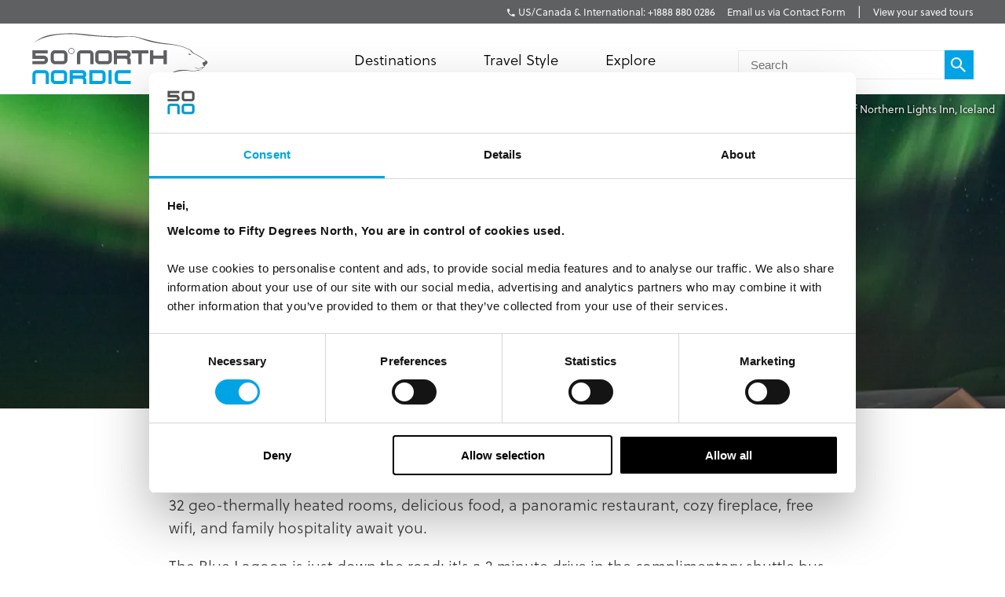

--- FILE ---
content_type: text/html; charset=utf-8
request_url: https://fiftydegreesnorth.com/us/attractions/northern-light-inn
body_size: 12158
content:
<!DOCTYPE html>
<html data-application data-url="/attractions/northern-light-inn" data-content-type="attraction" class="application">

  <head>

    <!-- GTM tags replacing all others on Nov 24 2022 per #1132 -->
    <!-- Google Tag Manager -->
    <script>(function(w,d,s,l,i){w[l]=w[l]||[];w[l].push({'gtm.start':
    new Date().getTime(),event:'gtm.js'});var f=d.getElementsByTagName(s)[0],
    j=d.createElement(s),dl=l!='dataLayer'?'&l='+l:'';j.async=true;j.src=
    'https://www.googletagmanager.com/gtm.js?id='+i+dl;f.parentNode.insertBefore(j,f);
    })(window,document,'script','dataLayer','GTM-TGKFVC');</script>
    <!-- End Google Tag Manager -->
    <!-- / GTM tags replacing all others on Nov 24 2022 per #1132 -->


    <!-- head/meta -->
    <meta charset="utf-8">
    <meta http-equiv="content-type" content="text/html; charset=UTF-8">
    <meta http-equiv="x-ua-compatible" content="ie=edge,chrome=1">
    <meta name="description" content="Our favourite hotel in Iceland right besides the Blue Lagoon, Northern Lights Inn, Iceland.">
    <meta name="author" content="Cold & Goji <hello@coldandgoji.com>">
    <meta name="designer" content="Cold & Goji <hello@coldandgoji.com>">
    <meta name="theme-color" content="#00a4e4">
    <meta name="apple-mobile-web-app-title" content="50 Degrees North">
    <meta name="application-name" content="50 Degrees North">
    <meta name="msapplication-TileColor" content="#00a4e4">
    <meta name="msapplication-TileImage" content="/mstile-144x144.png">
    <meta name="generator" content="Coldsnap">
    <meta name="viewport" content="width=device-width,initial-scale=1.0">

    <meta property="og:url" content="https://www.fiftydegreesnorth.com/attractions/northern-light-inn">
    <meta property="og:image" content="https://images.ctfassets.net/6xuvngqqn06x/728DYWDwvWdnNuWCIUEelE/3c31154c7e4786f757d20c6ec9be1de2/Screen_Shot_2022-08-15_at_12.09.40_pm.png?fm=jpg&fit=fill&w=1200&h=630&f=faces&q=90">
    <meta property="og:image:width" content="1200">
    <meta property="og:image:height" content="630">
    <meta property="og:description" content="Our favourite hotel in Iceland right besides the Blue Lagoon, Northern Lights Inn, Iceland.">
    <meta property="og:title" content="Northern Lights Inn | 50 Degrees North">
    <meta property="og:type" content="website">
    <meta property="og:site_name" content="50 Degrees North">
    <meta property="og:see_also" content="https://www.fiftydegreesnorth.com">

    <meta itemprop="name" content="Northern Lights Inn | 50 Degrees North">
    <meta itemprop="description" content="Our favourite hotel in Iceland right besides the Blue Lagoon, Northern Lights Inn, Iceland.">
    <meta itemprop="image" content="https://images.ctfassets.net/6xuvngqqn06x/728DYWDwvWdnNuWCIUEelE/3c31154c7e4786f757d20c6ec9be1de2/Screen_Shot_2022-08-15_at_12.09.40_pm.png?fm=jpg&fit=fill&w=1200&h=630&f=faces&q=90">

    <meta name="twitter:card" content="summary">
    <meta name="twitter:url" content="https://www.fiftydegreesnorth.com/attractions/northern-light-inn">
    <meta name="twitter:title" content="Northern Lights Inn | 50 Degrees North">
    <meta name="twitter:description" content="Our favourite hotel in Iceland right besides the Blue Lagoon, Northern Lights Inn, Iceland.">
    <meta name="twitter:image" content="https://images.ctfassets.net/6xuvngqqn06x/728DYWDwvWdnNuWCIUEelE/3c31154c7e4786f757d20c6ec9be1de2/Screen_Shot_2022-08-15_at_12.09.40_pm.png?fm=jpg&fit=fill&w=1200&h=630&f=faces&q=90">

    <!-- head/title -->
    <title>Northern Lights Inn | 50 Degrees North</title>

    <!-- head/icons -->
    <link rel="apple-touch-icon-precomposed" sizes="57x57" href="/apple-touch-icon-57x57.png">
    <link rel="apple-touch-icon-precomposed" sizes="114x114" href="/apple-touch-icon-114x114.png">
    <link rel="apple-touch-icon-precomposed" sizes="72x72" href="/apple-touch-icon-72x72.png">
    <link rel="apple-touch-icon-precomposed" sizes="144x144" href="/apple-touch-icon-144x144.png">
    <link rel="apple-touch-icon-precomposed" sizes="60x60" href="/apple-touch-icon-60x60.png">
    <link rel="apple-touch-icon-precomposed" sizes="120x120" href="/apple-touch-icon-120x120.png">
    <link rel="apple-touch-icon-precomposed" sizes="76x76" href="/apple-touch-icon-76x76.png">
    <link rel="apple-touch-icon-precomposed" sizes="152x152" href="/apple-touch-icon-152x152.png">
    <link rel="icon" type="image/png" href="/favicon-196x196.png" sizes="196x196">
    <link rel="icon" type="image/png" href="/favicon-96x96.png" sizes="96x96">
    <link rel="icon" type="image/png" href="/favicon-32x32.png" sizes="32x32">
    <link rel="icon" type="image/png" href="/favicon-16x16.png" sizes="16x16">
    <link rel="icon" type="image/png" href="/favicon-128.png" sizes="128x128">
    <meta name="application-name" content="&nbsp;">
    <meta name="msapplication-TileColor" content="#FFFFFF">
    <meta name="msapplication-TileImage" content="/mstile-144x144.png">
    <meta name="msapplication-square70x70logo" content="/mstile-70x70.png">
    <meta name="msapplication-square150x150logo" content="/mstile-150x150.png">
    <meta name="msapplication-wide310x150logo" content="/mstile-310x150.png">
    <meta name="msapplication-square310x310logo" content="/mstile-310x310.png">

    <!-- head/css -->
    <link href="https://use.typekit.net" rel="preconnect" crossorigin>
    <link rel="stylesheet" rel="preload" href="https://use.typekit.net/fms0enf.css">
    <link rel="stylesheet" href="/stylesheets/application.css">
    <link rel="preload" as="image" href="https://www.fiftydegreesnorth.com/media/images/regions/au.png">
    <link rel="preload" as="image" href="https://www.fiftydegreesnorth.com/media/images/regions/ca.png">
    <link rel="preload" as="image" href="https://www.fiftydegreesnorth.com/media/images/regions/eu.png">
    <link rel="preload" as="image" href="https://www.fiftydegreesnorth.com/media/images/regions/nz.png">
    <link rel="preload" as="image" href="https://www.fiftydegreesnorth.com/media/images/regions/uk.png">
    <link rel="preload" as="image" href="https://www.fiftydegreesnorth.com/media/images/regions/us.png">

    
    <!-- hreflang -->
    <link rel="canonical" href="https://www.fiftydegreesnorth.com/us/attractions/northern-light-inn" hreflang="en-us" />
    <link rel="alternate" href="https://www.fiftydegreesnorth.com/au/attractions/northern-light-inn" hreflang="en-au" />
    <link rel="alternate" href="https://www.fiftydegreesnorth.com/us/attractions/northern-light-inn" hreflang="en-us" />
    <link rel="alternate" href="https://www.fiftydegreesnorth.com/ca/attractions/northern-light-inn" hreflang="en-ca" />
    <link rel="alternate" href="https://www.fiftydegreesnorth.com/uk/attractions/northern-light-inn" hreflang="en-gb" />
    <link rel="alternate" href="https://www.fiftydegreesnorth.com/nz/attractions/northern-light-inn" hreflang="en-nz" />
    <link rel="alternate" href="https://www.fiftydegreesnorth.com/sg/attractions/northern-light-inn" hreflang="en-sg" />
    <link rel="alternate" href="https://www.fiftydegreesnorth.com/eu/attractions/northern-light-inn" hreflang="x-default" />

    <!-- head/config -->
    <script src="https://cdn-v3.hyperstatic.com/legacy/dashboard.js"></script>
    <link href="https://cdn.static.tools" rel="preconnect" crossorigin>
    <script type="text/javascript">
      // error logging
      window[ '__STATIC.TOOLS__' ] = {
        sentry: 'https://6e35722fcfe94b09bb9c476e45251e7a@sentry.io/1190315'
      }

      // query endpoint
      var configuration = { environment: "live" }
    </script>

    <!-- head/js -->
      </head>

  <body>
    <!-- GTM tags replacing all others on Nov 24 2022 per #1132 -->
    <!-- Google Tag Manager (noscript) -->
    <noscript><iframe src="https://www.googletagmanager.com/ns.html?id=GTM-TGKFVC"
    height="0" width="0" style="display:none;visibility:hidden"></iframe></noscript>
    <!-- End Google Tag Manager (noscript) -->
    <!-- / GTM tags replacing all others on Nov 24 2022 per #1132 -->

    <header class="header">

      <div class="header__region">
        <div class="header__inner">
          <div class="menu menu--default" data-length="2" data-id="menuContact"><div class="menu__container"><div class="menu__content">
    <h5 class="menu__heading">Bookings & Enquiries</h5>
    </div><ul class="menu__list"><li class="menu__item" data-href="tel:+1888 880 0286" data-id="1Qhg13hppC2aWy8UCua6ec"><a class="menu__link" href="tel:+1888 880 0286"><span class="menu__text">US/Canada & International: +1888 880 0286</span></a><li class="menu__item" data-href="/us/contact-us" data-id="6HqZnEXX7ypvbsU6e2H75Y"><a class="menu__link" href="/us/contact-us"><span class="menu__text">Email us via Contact Form</span></a></ul></div></div>          <div class="menu menu--default" data-length="1" data-id="menuUser"><div class="menu__container"><ul class="menu__list"><li class="menu__item" data-href="/us/tours/saved" data-id="2bHYn1JhGAQaiA6qMgCqK4"><a class="menu__link" href="/us/tours/saved"><span class="menu__text">View your saved tours</span></a></ul></div></div>        </div>
      </div>

      <div class="header__region">
        <div class="header__inner">
          
      <section class="logo logo--default" data-id="primary">
        <div class="logo__container"><a class="logo__link" href="/us/">
      <figure class="logo__figure">
        <svg class="logo__image" xmlns="http://www.w3.org/2000/svg" viewBox="0 0 151 44"><g fill="none"><g fill="#545554"><path class="nordic r" d="M45.8 37.8C46.5 37.1 47 36.2 47 35.1 47 33.1 45.4 31.5 43.4 31.5L32.7 31.5 32.7 43.3 35.4 43.3 35.4 34.2 43.4 34.2C43.9 34.2 44.3 34.6 44.3 35.1 44.3 35.6 43.9 36 43.4 36L35.4 36 35.4 38.8 42.5 38.8C44.3 38.8 44.3 40.1 44.3 41.3L44.3 43.3 47 43.3 47 40.4C47 38.4 45.8 37.8 45.8 37.8"/><path class="nordic n" d="M12.2 43.3L12.2 35.1C12.2 34.6 11.8 34.2 11.3 34.2L4.5 34.2C4 34.2 3.6 34.6 3.6 35.1L3.6 43.3 0.9 43.3 0.9 35.1C0.9 33.1 2.5 31.5 4.5 31.5L11.3 31.5C13.3 31.5 14.9 33.1 14.9 35.1L14.9 43.3 12.2 43.3"/><polygon class="nordic i" points="65.9 43.3 68.6 43.3 68.6 31.5 65.9 31.5"/><path class="nordic o" d="M27.9 35.1C27.9 34.6 27.5 34.2 27 34.2L20.2 34.2C19.7 34.2 19.3 34.6 19.3 35.1L19.3 39.7C19.3 40.1 19.7 40.6 20.2 40.6L27 40.6C27.5 40.6 27.9 40.1 27.9 39.7L27.9 35.1ZM27 43.3L20.2 43.3C18.2 43.3 16.6 41.7 16.6 39.7L16.6 35.1C16.6 33.1 18.2 31.5 20.2 31.5L27 31.5C29 31.5 30.6 33.1 30.6 35.1L30.6 39.7C30.6 41.7 29 43.3 27 43.3L27 43.3Z"/><path class="nordic d" d="M60.8 35.1C60.8 34.6 60.4 34.2 59.9 34.2L52.2 34.2 52.2 40.6 59.9 40.6C60.4 40.6 60.8 40.1 60.8 39.6L60.8 35.1ZM59.9 43.3L49.5 43.3 49.5 31.5 59.9 31.5C61.9 31.5 63.5 33.1 63.5 35.1L63.5 39.6C63.5 41.6 61.9 43.3 59.9 43.3L59.9 43.3Z"/><path class="nordic c" d="M84.9 43.3L74.8 43.3C72.8 43.3 71.2 41.6 71.2 39.6L71.2 35.1C71.2 33.1 72.8 31.5 74.8 31.5L84.9 31.5 84.9 34.2 74.8 34.2C74.4 34.2 74 34.6 74 35.1L74 39.6C74 40.1 74.4 40.6 74.8 40.6L84.9 40.6 84.9 43.3"/><path d="M83.7 21C84.4 20.3 84.9 19.3 84.9 18.3 84.9 16.2 83.2 14.6 81.2 14.6L70.4 14.6 70.4 26.5 73.1 26.5 73.1 17.3 81.2 17.3C81.7 17.3 82.1 17.7 82.1 18.3 82.1 18.8 81.7 19.2 81.2 19.2L73.1 19.2 73.1 21.9 80.4 21.9C82.1 21.9 82.1 23.3 82.1 24.5L82.1 26.5 84.9 26.5 84.9 23.6C84.9 21.5 83.7 21 83.7 21"/><path d="M50.4 26.5L50.4 18.3C50.4 17.7 50 17.3 49.5 17.3L42.6 17.3C42.1 17.3 41.7 17.7 41.7 18.3L41.7 26.5 38.9 26.5 38.9 18.3C38.9 16.2 40.6 14.6 42.6 14.6L49.5 14.6C51.5 14.6 53.2 16.2 53.2 18.3L53.2 26.5 50.4 26.5"/><path d="M66 18.3C66 17.7 65.6 17.3 65.1 17.3L58.2 17.3C57.7 17.3 57.3 17.7 57.3 18.3L57.3 22.9C57.3 23.4 57.7 23.8 58.2 23.8L65.1 23.8C65.6 23.8 66 23.4 66 22.9L66 18.3ZM65.1 26.5L58.2 26.5C56.2 26.5 54.5 24.9 54.5 22.9L54.5 18.3C54.5 16.2 56.2 14.6 58.2 14.6L65.1 14.6C67.2 14.6 68.8 16.2 68.8 18.3L68.8 22.9C68.8 24.9 67.2 26.5 65.1 26.5L65.1 26.5Z"/><polyline points="94.3 17.3 94.3 26.5 91.5 26.5 91.5 17.3 85.7 17.3 85.7 14.6 100 14.6 100 17.3 94.3 17.3"/><polyline points="112.9 26.5 112.9 21.9 104.2 21.9 104.2 26.5 101.4 26.5 101.4 14.6 104.2 14.6 104.2 19.2 112.9 19.2 112.9 14.6 115.7 14.6 115.7 26.5 112.9 26.5"/><path d="M146.3 24.9C146.2 25 146.2 26 146.5 26.6 146.8 27.1 146.9 27.8 147.3 27.9 147.7 28.1 148 28.1 148.4 28 148.9 27.8 148.7 27.1 148.7 26.9 148.8 26.8 149.4 26.7 149.6 26.6 149.8 26.5 150.6 25.6 150.6 25 150.5 24.4 149.9 23.5 149.4 23.4 148.9 23.4 148.5 23.8 148.1 24.3 147.6 24.8 147.2 25 146.9 24.9 146.6 24.9 146.4 24.8 146.3 24.9"/><path d="M134.1 18C134.1 18 134.5 17.5 134.9 17.5 135.3 17.5 135.7 17.8 136 17.9 136.2 18 136.7 18.3 136.7 18.3 136.7 18.3 136.1 18.5 135.6 18.5 135 18.6 134.5 18.3 134.1 18"/><path d="M144.9 29.6C144.4 29.7 143.5 30 142.9 30 142 30 139.4 29 139.2 28.9 139 28.9 140.1 29.5 140.8 29.8 141.3 30 142.5 30.4 143 30.3 143.8 30.1 145 29.9 145.5 29.7 146.1 29.4 146 29.9 145.9 30.3 145.7 30.6 145 31 144.2 31.2 143.8 31.3 142.4 31.4 141.9 31.4 141.3 31.4 140.6 31.9 140.1 32.1 139.1 32.4 137.4 32.3 135.2 31.8 133.2 31.4 128.6 30.9 125.3 31.7 120.7 32.8 111.7 37.4 111.7 37.4 111.7 37.4 120.6 33.5 125.8 32.5 130.7 31.6 133.9 32 135.4 32.2 136.9 32.5 139.3 32.7 139.9 32.5 140.5 32.4 140.9 31.9 141.5 31.8 142.1 31.8 143.7 31.8 144.2 31.5 144.8 31.2 146.2 30.6 146.5 30.1 146.6 29.7 146.1 29.4 146.1 29.4 146.1 29.4 147.1 29.4 147.3 29.3 147.5 29.2 148.1 28.2 148.4 28 148.5 27.8 147.7 26.6 148.4 25.9 149.3 24.9 149.6 23.6 149.6 23.6 149.6 23.6 147.2 22 146.2 21.2 145.2 20.5 143 19.3 142.1 18.7 141.2 18.1 139.2 17.4 138.2 16.5 137.3 15.6 136.6 14.6 135.5 14.1 134.1 13.3 131.8 12.3 128.3 11.2 125.4 10.3 120.7 9.4 115.8 8.9 102.8 7.7 90 2.5 85.8 2.7 81.5 3 66.2 2.9 58.6 2.3 50.9 1.7 38.9-0.2 30.4 0.3 18.3 0.9 9.1 1.3 1 9.5 1 9.5 4.5 5.7 11.8 3.8 18 2.1 21.2 1.4 29.2 1 37.8 0.6 43.9 1.9 49.9 2.4 61.8 3.4 71 3.7 73.7 3.6 78.6 3.5 83.7 3.1 86 3.1 89.2 3.1 97.2 6.3 101.5 7.4 105.9 8.5 113.2 9.5 115.8 9.6 119.5 9.9 123.5 10.4 126.4 11.1 129.2 11.8 133 13.2 134.9 14.2 135.9 14.8 136.3 15.5 136.9 16.3 137.5 17 138.4 17.4 139.2 17.7 140 18 142.1 19.2 144.2 20.5 146.3 21.8 148.6 23.1 149 23.6 149.4 24.1 150.1 24.8 149.5 25.3 148.9 25.9 148.3 27.2 148.2 27.6 148.2 28.1 147.5 28.5 147.2 28.8 147 29 146.6 28.9 146.1 29 145.5 29.1 145.4 29.4 144.9 29.6"/><path d="M28 18.3C28 17.7 27.6 17.3 27.1 17.3L20.2 17.3C19.7 17.3 19.2 17.7 19.2 18.3L19.2 22.9C19.2 23.4 19.7 23.8 20.2 23.8L27.1 23.8C27.6 23.8 28 23.4 28 22.9L28 18.3ZM27.1 26.5L20.2 26.5C18.1 26.5 16.5 24.9 16.5 22.9L16.5 18.3C16.5 16.2 18.1 14.6 20.2 14.6L27.1 14.6C29.1 14.6 30.8 16.2 30.8 18.3L30.8 22.9C30.8 24.9 29.1 26.5 27.1 26.5L27.1 26.5Z"/><path d="M36.6 15.3L36.3 15.3C36.3 16.5 35.4 17.4 34.2 17.4 33 17.4 32.1 16.5 32.1 15.3 32.1 14.1 33 13.2 34.2 13.2 35.4 13.2 36.3 14.1 36.3 15.3L36.8 15.3C36.8 13.9 35.6 12.7 34.2 12.7 32.8 12.7 31.6 13.9 31.6 15.3 31.6 16.7 32.8 17.9 34.2 17.9 35.6 17.9 36.8 16.7 36.8 15.3L36.6 15.3"/><path d="M10.5 26.5L0.9 26.5 0.9 23.8 10.5 23.8C11 23.8 11.4 23.4 11.4 22.9 11.4 22.4 11 22 10.5 22L0.9 22 0.9 14.6 14 14.6 14 17.3 3.6 17.3 3.6 19.2 10.5 19.2C12.6 19.2 14.2 20.8 14.2 22.9 14.2 24.9 12.6 26.5 10.5 26.5"/></g></g></svg>
        <figcaption class="logo__heading">Fifty Degrees North</figcaption>
      </figure></a></div>
      </section>          <div class="menu menu--default" data-length="2" data-id="menuContact"><div class="menu__container"><div class="menu__content">
    <h5 class="menu__heading">Bookings & Enquiries</h5>
    </div><ul class="menu__list"><li class="menu__item" data-href="tel:+1888 880 0286" data-id="1Qhg13hppC2aWy8UCua6ec"><a class="menu__link" href="tel:+1888 880 0286"><span class="menu__text">US/Canada & International: +1888 880 0286</span></a><li class="menu__item" data-href="/us/contact-us" data-id="6HqZnEXX7ypvbsU6e2H75Y"><a class="menu__link" href="/us/contact-us"><span class="menu__text">Email us via Contact Form</span></a></ul></div></div>          <div class="menu menu--default" data-length="3" data-id="navigation"><div class="menu__container"><ul class="menu__list"><li class="menu__item" data-href="#" data-id="1iiGHUdX7Ww0mcQawS0MmS"><a class="menu__link has-submenu" href="#"><span class="menu__text">Destinations</span></a><span class="menu__toggle" role="button" aria-pressed="false">Toggle Submenu</span><div class="submenu" data-length="4"><div class="submenu__container"><ul class="submenu__list"><li class="submenu__item" data-href="/us/destinations/scandinavia-and-finland" data-id="6iX5KJAqic8y2k8E4W2eyg"><a class="submenu__link has-submenu" href="/us/destinations/scandinavia-and-finland"><span class="submenu__text">Scandinavia & Finland</span></a><span class="submenu__toggle" role="button" aria-pressed="false">Toggle Subsubmenu</span><div class="subsubmenu" data-length="5"><div class="subsubmenu__container"><ul class="subsubmenu__list"><li class="subsubmenu__item subsubmenu__item--scandinavia-and-finland" data-href="/us/destinations/scandinavia-and-finland" data-id="95a4c4c6a47b127b66b46f"><a class="subsubmenu__link" href="/us/destinations/scandinavia-and-finland"><span class="subsubmenu__text">Scandinavia & Finland</span></a><li class="subsubmenu__item subsubmenu__item--norway" data-href="/us/destinations/norway" data-id="f8b966a094b41b67b4dd90"><a class="subsubmenu__link" href="/us/destinations/norway"><span class="subsubmenu__text">Norway</span></a><li class="subsubmenu__item subsubmenu__item--denmark" data-href="/us/destinations/denmark" data-id="ce8250801010e906bf8a9b"><a class="subsubmenu__link" href="/us/destinations/denmark"><span class="subsubmenu__text">Denmark</span></a><li class="subsubmenu__item subsubmenu__item--finland" data-href="/us/destinations/finland" data-id="3bebb7899ef6f5900257d0"><a class="subsubmenu__link" href="/us/destinations/finland"><span class="subsubmenu__text">Finland</span></a><li class="subsubmenu__item subsubmenu__item--sweden" data-href="/us/destinations/sweden" data-id="0a46c4667528c6062b3891"><a class="subsubmenu__link" href="/us/destinations/sweden"><span class="subsubmenu__text">Sweden</span></a></ul></div></div><li class="submenu__item" data-href="/us/destinations/iceland-greenland-and-north-atlantic" data-id="4ZsxwFElkcccEuQAc6Ciuw"><a class="submenu__link has-submenu" href="/us/destinations/iceland-greenland-and-north-atlantic"><span class="submenu__text">Iceland, Greenland & North Atlantic</span></a><span class="submenu__toggle" role="button" aria-pressed="false">Toggle Subsubmenu</span><div class="subsubmenu" data-length="4"><div class="subsubmenu__container"><ul class="subsubmenu__list"><li class="subsubmenu__item subsubmenu__item--iceland-greenland-and-north-atlantic" data-href="/us/destinations/iceland-greenland-and-north-atlantic" data-id="aa022927aecd949a1f4fa3"><a class="subsubmenu__link" href="/us/destinations/iceland-greenland-and-north-atlantic"><span class="subsubmenu__text">Iceland, Greenland & North Atlantic</span></a><li class="subsubmenu__item subsubmenu__item--faroe-islands" data-href="/us/destinations/faroe-islands" data-id="a36e4d10f30a27d4284571"><a class="subsubmenu__link" href="/us/destinations/faroe-islands"><span class="subsubmenu__text">Faroe Islands</span></a><li class="subsubmenu__item subsubmenu__item--greenland" data-href="/us/destinations/greenland" data-id="33a83bd1e56c59f1e2ac89"><a class="subsubmenu__link" href="/us/destinations/greenland"><span class="subsubmenu__text">Greenland</span></a><li class="subsubmenu__item subsubmenu__item--iceland" data-href="/us/destinations/iceland" data-id="caec270b13ab0ac05d7b90"><a class="subsubmenu__link" href="/us/destinations/iceland"><span class="subsubmenu__text">Iceland</span></a></ul></div></div><li class="submenu__item" data-href="/us/destinations/baltic-states" data-id="5a8wPSM1moueoGoeKseCUe"><a class="submenu__link has-submenu" href="/us/destinations/baltic-states"><span class="submenu__text">The Baltic States</span></a><span class="submenu__toggle" role="button" aria-pressed="false">Toggle Subsubmenu</span><div class="subsubmenu" data-length="4"><div class="subsubmenu__container"><ul class="subsubmenu__list"><li class="subsubmenu__item subsubmenu__item--baltic-states" data-href="/us/destinations/baltic-states" data-id="59583e12dc3ca6620bab8f"><a class="subsubmenu__link" href="/us/destinations/baltic-states"><span class="subsubmenu__text">The Baltic States</span></a><li class="subsubmenu__item subsubmenu__item--estonia" data-href="/us/destinations/estonia" data-id="0d2fa9f0b947ecb5010ce5"><a class="subsubmenu__link" href="/us/destinations/estonia"><span class="subsubmenu__text">Estonia</span></a><li class="subsubmenu__item subsubmenu__item--latvia" data-href="/us/destinations/latvia" data-id="ae841353f2b66a6deedec6"><a class="subsubmenu__link" href="/us/destinations/latvia"><span class="subsubmenu__text">Latvia</span></a><li class="subsubmenu__item subsubmenu__item--lithuania" data-href="/us/destinations/lithuania" data-id="5a81efb5364ac75e139b1f"><a class="subsubmenu__link" href="/us/destinations/lithuania"><span class="subsubmenu__text">Lithuania</span></a></ul></div></div><li class="submenu__item" data-href="/us/destinations/the-high-arctic" data-id="1Vt5DrpMFOiQ62IaskiCsy"><a class="submenu__link has-submenu" href="/us/destinations/the-high-arctic"><span class="submenu__text">The High Arctic</span></a><span class="submenu__toggle" role="button" aria-pressed="false">Toggle Subsubmenu</span><div class="subsubmenu" data-length="5"><div class="subsubmenu__container"><ul class="subsubmenu__list"><li class="subsubmenu__item subsubmenu__item--the-high-arctic" data-href="/us/destinations/the-high-arctic" data-id="97b21432872942f64f0cb8"><a class="subsubmenu__link" href="/us/destinations/the-high-arctic"><span class="subsubmenu__text">The High Arctic</span></a><li class="subsubmenu__item subsubmenu__item--greenland" data-href="/us/destinations/greenland" data-id="33a83bd1e56c59f1e2ac89"><a class="subsubmenu__link" href="/us/destinations/greenland"><span class="subsubmenu__text">Greenland</span></a><li class="subsubmenu__item subsubmenu__item--iceland" data-href="/us/destinations/iceland" data-id="caec270b13ab0ac05d7b90"><a class="subsubmenu__link" href="/us/destinations/iceland"><span class="subsubmenu__text">Iceland</span></a><li class="subsubmenu__item subsubmenu__item--norway" data-href="/us/destinations/norway" data-id="f8b966a094b41b67b4dd90"><a class="subsubmenu__link" href="/us/destinations/norway"><span class="subsubmenu__text">Norway</span></a><li class="subsubmenu__item subsubmenu__item--svalbard" data-href="/us/destinations/svalbard" data-id="4b169db115bacbeffaeafe"><a class="subsubmenu__link" href="/us/destinations/svalbard"><span class="subsubmenu__text">Svalbard</span></a></ul></div></div></ul></div></div><li class="menu__item" data-href="/us/tours" data-id="2pnKiG5amokM2u4yyYaw4e"><a class="menu__link has-submenu" href="/us/tours"><span class="menu__text">Travel Style</span></a><span class="menu__toggle" role="button" aria-pressed="false">Toggle Submenu</span><div class="submenu" data-length="9"><div class="submenu__container"><ul class="submenu__list"><li class="submenu__item" data-href="/us/styles/group-tours" data-id="5WDGwb5HA4KASS4KMMYUYw"><a class="submenu__link has-submenu" href="/us/styles/group-tours"><span class="submenu__text">Small Group Tours</span></a><span class="submenu__toggle" role="button" aria-pressed="false">Toggle Subsubmenu</span><div class="subsubmenu" data-length="4"><div class="subsubmenu__container"><ul class="subsubmenu__list"><li class="subsubmenu__item subsubmenu__item--group-tours" data-href="/us/styles/group-tours" data-id="f650783500a9c39946b3e7" ssg="[object Object]" ssg="[object Object]" ssg="[object Object]"><a class="subsubmenu__link" href="/us/styles/group-tours"><span class="subsubmenu__text">Small Group Tours</span></a><li class="subsubmenu__item subsubmenu__item--winter-escorted-tours" data-href="/us/styles/winter-escorted-tours" data-id="2cEQj5VobwJoIqSsLNbfUG"><a class="subsubmenu__link" href="/us/styles/winter-escorted-tours"><span class="subsubmenu__text">Winter Small Group Tours</span></a><li class="subsubmenu__item subsubmenu__item--summer-small-group-tours" data-href="/us/styles/summer-small-group-tours" data-id="fwquD82TXaJwu3X7J9Pd1"><a class="subsubmenu__link" href="/us/styles/summer-small-group-tours"><span class="subsubmenu__text">Summer Small Group Tours</span></a><li class="subsubmenu__item subsubmenu__item--escorted-christmas-tours" data-href="/us/styles/escorted-christmas-tours" data-id="3Iot6ygttKcOig6GyYiMCY"><a class="subsubmenu__link" href="/us/styles/escorted-christmas-tours"><span class="subsubmenu__text">Christmas Small Group Tours</span></a></ul></div></div><li class="submenu__item" data-href="/us/styles/christmas-and-new-years" data-id="21D6FAdMDWaSYQ2MIgW8AS"><a class="submenu__link has-submenu" href="/us/styles/christmas-and-new-years"><span class="submenu__text">Christmas & New Years</span></a><span class="submenu__toggle" role="button" aria-pressed="false">Toggle Subsubmenu</span><div class="subsubmenu" data-length="5"><div class="subsubmenu__container"><ul class="subsubmenu__list"><li class="subsubmenu__item subsubmenu__item--christmas-and-new-years" data-href="/us/styles/christmas-and-new-years" data-id="4cbdbd3753d4d00fed7f5d" ssg="[object Object]" ssg="[object Object]" ssg="[object Object]" ssg="[object Object]" ssg="[object Object]"><a class="subsubmenu__link" href="/us/styles/christmas-and-new-years"><span class="subsubmenu__text">Christmas & New Years</span></a><li class="subsubmenu__item subsubmenu__item--escorted-christmas-tours" data-href="/us/styles/escorted-christmas-tours" data-id="3Iot6ygttKcOig6GyYiMCY"><a class="subsubmenu__link" href="/us/styles/escorted-christmas-tours"><span class="subsubmenu__text">Christmas Small Group Tours</span></a><li class="subsubmenu__item subsubmenu__item--independent-christmas-tours" data-href="/us/styles/independent-christmas-tours" data-id="2XYfiYTKKHi9FAecUNh1oU"><a class="subsubmenu__link" href="/us/styles/independent-christmas-tours"><span class="subsubmenu__text">Independent Christmas </span></a><li class="subsubmenu__item subsubmenu__item--pre-christmas-tours" data-href="/us/styles/pre-christmas-tours" data-id="6v8Dvvv4fiKcryHhgnmN4q"><a class="subsubmenu__link" href="/us/styles/pre-christmas-tours"><span class="subsubmenu__text">Pre-Christmas with Santa </span></a><li class="subsubmenu__item subsubmenu__item--post-christmas-tours" data-href="/us/styles/post-christmas-tours" data-id="6XltiX1bR3LryqKnzJsYyn"><a class="subsubmenu__link" href="/us/styles/post-christmas-tours"><span class="subsubmenu__text">Post-Christmas & New Year's Eve</span></a></ul></div></div><li class="submenu__item" data-href="/us/style/signature-trips" data-id="6bklkJQddx5L7Fs5le7B0R"><a class="submenu__link has-submenu" href="/us/style/signature-trips"><span class="submenu__text">Signature & New Trips </span></a><span class="submenu__toggle" role="button" aria-pressed="false">Toggle Subsubmenu</span><div class="subsubmenu" data-length="4"><div class="subsubmenu__container"><ul class="subsubmenu__list"><li class="subsubmenu__item subsubmenu__item--signature-trips" data-href="/us/styles/signature-trips" data-id="2PR7PIIMPZ9sVLK3Slnh05" ssg="[object Object]" ssg="[object Object]"><a class="subsubmenu__link" href="/us/styles/signature-trips"><span class="subsubmenu__text">Signature Trips</span></a><li class="subsubmenu__item subsubmenu__item--signature-trips-escorted" data-href="/us/styles/signature-trips-escorted" data-id="4KI6hcTsFgboEwbbixxfN8"><a class="subsubmenu__link" href="/us/styles/signature-trips-escorted"><span class="subsubmenu__text">Small Group Tour Signature Trips </span></a><li class="subsubmenu__item subsubmenu__item--signature-trips-independent" data-href="/us/styles/signature-trips-independent" data-id="6hEybteCooXl22lTuhM7wf"><a class="subsubmenu__link" href="/us/styles/signature-trips-independent"><span class="subsubmenu__text">Signature Trips Independent </span></a><li class="subsubmenu__item subsubmenu__item--new-trips" data-href="/us/styles/new-trips" data-id="5IGocRYuQyHoGm7GJsK9dP"><a class="subsubmenu__link" href="/us/styles/new-trips"><span class="subsubmenu__text">New Trips </span></a></ul></div></div><li class="submenu__item" data-href="/us/styles/independent-and-self-drive" data-id="4xQvYPJukM8oMEo4mcMsEC"><a class="submenu__link has-submenu" href="/us/styles/independent-and-self-drive"><span class="submenu__text">Independent & Self Drive</span></a><span class="submenu__toggle" role="button" aria-pressed="false">Toggle Subsubmenu</span><div class="subsubmenu" data-length="5"><div class="subsubmenu__container"><ul class="subsubmenu__list"><li class="subsubmenu__item subsubmenu__item--independent-and-self-drive" data-href="/us/styles/independent-and-self-drive" data-id="086c121d01bae92ec95219" ssg="[object Object]" ssg="[object Object]" ssg="[object Object]" ssg="[object Object]"><a class="subsubmenu__link" href="/us/styles/independent-and-self-drive"><span class="subsubmenu__text">Independent & Self Drive</span></a><li class="subsubmenu__item subsubmenu__item--self-drive-and-farm-stays" data-href="/us/styles/self-drive-and-farm-stays" data-id="b1b16cfb6be459e24a902e"><a class="subsubmenu__link" href="/us/styles/self-drive-and-farm-stays"><span class="subsubmenu__text">Self Drive Journeys</span></a><li class="subsubmenu__item subsubmenu__item--rail-and-ferry-journeys" data-href="/us/styles/rail-and-ferry-journeys" data-id="b897f30bca58c5585a32d6"><a class="subsubmenu__link" href="/us/styles/rail-and-ferry-journeys"><span class="subsubmenu__text">Rail & Ferry Journeys</span></a><li class="subsubmenu__item subsubmenu__item--nordic-city-breaks" data-href="/us/styles/nordic-city-breaks" data-id="2xROVI53MbZYJzJPa2zrq8"><a class="subsubmenu__link" href="/us/styles/nordic-city-breaks"><span class="subsubmenu__text">Nordic City Breaks </span></a><li class="subsubmenu__item subsubmenu__item--norwegian-fjord-tours" data-href="/us/styles/norwegian-fjord-tours" data-id="668a40f9ddb1423dc70c5b"><a class="subsubmenu__link" href="/us/styles/norwegian-fjord-tours"><span class="subsubmenu__text">Norway Fjord Tours </span></a></ul></div></div><li class="submenu__item" data-href="/us/styles/aurora-and-nordic-winter" data-id="3mdqwaMYZWwimO2MYISCiy"><a class="submenu__link has-submenu" href="/us/styles/aurora-and-nordic-winter"><span class="submenu__text">Aurora & Nordic Winter</span></a><span class="submenu__toggle" role="button" aria-pressed="false">Toggle Subsubmenu</span><div class="subsubmenu" data-length="5"><div class="subsubmenu__container"><ul class="subsubmenu__list"><li class="subsubmenu__item subsubmenu__item--aurora-and-nordic-winter" data-href="/us/styles/aurora-and-nordic-winter" data-id="d6a5648977e41278112266" ssg="[object Object]" ssg="[object Object]" ssg="[object Object]"><a class="subsubmenu__link" href="/us/styles/aurora-and-nordic-winter"><span class="subsubmenu__text">Aurora & Nordic Winter</span></a><li class="subsubmenu__item subsubmenu__item--christmas-and-new-years" data-href="/us/styles/christmas-and-new-years" data-id="4cbdbd3753d4d00fed7f5d" ssg="[object Object]" ssg="[object Object]" ssg="[object Object]" ssg="[object Object]" ssg="[object Object]"><a class="subsubmenu__link" href="/us/styles/christmas-and-new-years"><span class="subsubmenu__text">Christmas & New Years</span></a><li class="subsubmenu__item subsubmenu__item--northern-lights" data-href="/us/styles/northern-lights" data-id="76b826160024c0d877fb88"><a class="subsubmenu__link" href="/us/styles/northern-lights"><span class="subsubmenu__text">Northern Lights Trips</span></a><li class="subsubmenu__item subsubmenu__item--glass-igloos-and-domes" data-href="/us/styles/glass-igloos-and-domes" data-id="175ffcfdbf4a300c59ac04"><a class="subsubmenu__link" href="/us/styles/glass-igloos-and-domes"><span class="subsubmenu__text">Glass Igloos & Domes</span></a><li class="subsubmenu__item subsubmenu__item--icehotel-and-snow-hotels" data-href="/us/styles/icehotel-and-snow-hotels" data-id="afdbf7d83e211c21150e9a"><a class="subsubmenu__link" href="/us/styles/icehotel-and-snow-hotels"><span class="subsubmenu__text">ICEHOTEL & Snow hotels</span></a></ul></div></div><li class="submenu__item" data-href="https://fiftydegreesnorth.com/luxury" data-id="2UWyqZSZS86sy1tOAXC3aT"><a class="submenu__link" href="https://fiftydegreesnorth.com/luxury" target="_blank" rel="noopener"><span class="submenu__text">Luxury and beyond</span></a><li class="submenu__item" data-href="/us/styles/cruises-and-voyages" data-id="MYEty9mSMEU4AG84OoK2o"><a class="submenu__link has-submenu" href="/us/styles/cruises-and-voyages"><span class="submenu__text">Cruises & Voyages</span></a><span class="submenu__toggle" role="button" aria-pressed="false">Toggle Subsubmenu</span><div class="subsubmenu" data-length="5"><div class="subsubmenu__container"><ul class="subsubmenu__list"><li class="subsubmenu__item subsubmenu__item--cruises-and-voyages" data-href="/us/styles/cruises-and-voyages" data-id="695ecb7bf1b885092e3f1b" ssg="[object Object]" ssg="[object Object]" ssg="[object Object]" ssg="[object Object]" ssg="[object Object]" ssg="[object Object]" ssg="[object Object]"><a class="subsubmenu__link" href="/us/styles/cruises-and-voyages"><span class="subsubmenu__text">Coastal, Arctic & River Cruises</span></a><li class="subsubmenu__item subsubmenu__item--norwegian-coastal-voyages" data-href="/us/styles/norwegian-coastal-voyages" data-id="7q68Xqfs38ArUm63DdGPpF"><a class="subsubmenu__link" href="/us/styles/norwegian-coastal-voyages"><span class="subsubmenu__text">Norwegian Coastal Voyages</span></a><li class="subsubmenu__item subsubmenu__item--norwegian-coast" data-href="/us/styles/norwegian-coast" data-id="912a394dd5772411de2a40"><a class="subsubmenu__link" href="/us/styles/norwegian-coast"><span class="subsubmenu__text">Norway Trips with Norwegian Coastal Voyage</span></a><li class="subsubmenu__item subsubmenu__item--river-canal-and-heritage" data-href="/us/styles/river-canal-and-heritage" data-id="86e0b518abad9991f39dbf"><a class="subsubmenu__link" href="/us/styles/river-canal-and-heritage"><span class="subsubmenu__text">River, Canal & Heritage Cruises </span></a><li class="subsubmenu__item subsubmenu__item--northern-lights-voyages" data-href="/us/styles/northern-lights-voyages" data-id="7ZpoAlHLEPZhVKW1fpxJS"><a class="subsubmenu__link" href="/us/styles/northern-lights-voyages"><span class="subsubmenu__text">Northern Lights Voyages</span></a></ul></div></div><li class="submenu__item" data-href="/us/styles/off-season-travel" data-id="5EWFqPsvRH5Ogkob29k8xt"><a class="submenu__link has-submenu" href="/us/styles/off-season-travel"><span class="submenu__text">Off-Season Travel </span></a><span class="submenu__toggle" role="button" aria-pressed="false">Toggle Subsubmenu</span><div class="subsubmenu" data-length="3"><div class="subsubmenu__container"><ul class="subsubmenu__list"><li class="subsubmenu__item subsubmenu__item--off-season-travel" data-href="/us/styles/off-season-travel" data-id="46kP4FyYDoiMyYLwiiZgFZ" ssg="[object Object]" ssg="[object Object]"><a class="subsubmenu__link" href="/us/styles/off-season-travel"><span class="subsubmenu__text">Off-Season Travel</span></a><li class="subsubmenu__item subsubmenu__item--off-season-fall-autumn" data-href="/us/styles/off-season-fall-autumn" data-id="1pZIeqWADdQyNyKIDWT5UO"><a class="subsubmenu__link" href="/us/styles/off-season-fall-autumn"><span class="subsubmenu__text">Off-Season Fall/Autumn Trips</span></a><li class="subsubmenu__item subsubmenu__item--off-season-spring" data-href="/us/styles/off-season-spring" data-id="5DFEAs4b7tysQz6f0y2vV4"><a class="subsubmenu__link" href="/us/styles/off-season-spring"><span class="subsubmenu__text">Off-Season Spring Trips</span></a></ul></div></div><li class="submenu__item" data-href="/us/styles/special-interest" data-id="4GLZm9VOy4sMqUmeOcMSCs"><a class="submenu__link has-submenu" href="/us/styles/special-interest"><span class="submenu__text">Special Interest</span></a><span class="submenu__toggle" role="button" aria-pressed="false">Toggle Subsubmenu</span><div class="subsubmenu" data-length="5"><div class="subsubmenu__container"><ul class="subsubmenu__list"><li class="subsubmenu__item subsubmenu__item--special-interest" data-href="/us/styles/special-interest" data-id="36c480bf712d62c45bd9a7" ssg="[object Object]" ssg="[object Object]" ssg="[object Object]" ssg="[object Object]"><a class="subsubmenu__link" href="/us/styles/special-interest"><span class="subsubmenu__text">Special Interest tours</span></a><li class="subsubmenu__item subsubmenu__item--family-adventures" data-href="/us/styles/family-adventures" data-id="6468691bed8cb5d3374c81"><a class="subsubmenu__link" href="/us/styles/family-adventures"><span class="subsubmenu__text">Family Adventures in the Nordics</span></a><li class="subsubmenu__item subsubmenu__item--health-and-wellness" data-href="/us/styles/health-and-wellness" data-id="a299ff163872df637f402b"><a class="subsubmenu__link" href="/us/styles/health-and-wellness"><span class="subsubmenu__text">Health, Wellness & Slow Travel</span></a><li class="subsubmenu__item subsubmenu__item--nordic-wild" data-href="/us/styles/nordic-wild" data-id="a35e9f00142ebed8f30cd8"><a class="subsubmenu__link" href="/us/styles/nordic-wild"><span class="subsubmenu__text">Nordic Wildlife Tours and Cruises </span></a><li class="subsubmenu__item subsubmenu__item--trekking-and-cycling" data-href="/us/styles/trekking-and-cycling" data-id="6b361a77b5395b3b5ede9f"><a class="subsubmenu__link" href="/us/styles/trekking-and-cycling"><span class="subsubmenu__text">Active Holidays </span></a></ul></div></div></ul></div></div><li class="menu__item" data-href="#" data-id="4leDTuC8e4M0SO8EoQiCes"><a class="menu__link has-submenu" href="#"><span class="menu__text">Explore</span></a><span class="menu__toggle" role="button" aria-pressed="false">Toggle Submenu</span><div class="submenu" data-length="13"><div class="submenu__container"><ul class="submenu__list"><li class="submenu__item submenu__item--about" data-href="/us/about" data-id="4065cc1abc432c0a731bf3"><a class="submenu__link" href="/us/about"><span class="submenu__text">About</span></a><li class="submenu__item submenu__item--testimonials" data-href="/us/about/testimonials" data-id="0605b924d274ba76de84fd"><a class="submenu__link" href="/us/about/testimonials"><span class="submenu__text">Testimonials</span></a><li class="submenu__item submenu__item--how-to-book" data-href="/us/how-to-book" data-id="7wheMMOSiT8nE0pJY3CPJc"><a class="submenu__link" href="/us/how-to-book"><span class="submenu__text">How to Book </span></a><li class="submenu__item submenu__item--our-team" data-href="/us/about/our-team" data-id="a5d0069e169f5bd666ab1d"><a class="submenu__link" href="/us/about/our-team"><span class="submenu__text">Our Team</span></a><li class="submenu__item" data-href="https://www.flipsnack.com/B8677AEEFB5/50-degrees-north-brochure-nordic-small-group-tours/full-view.html" data-id="K1dSO8CgaXnCt093SUYse"><a class="submenu__link" href="https://www.flipsnack.com/B8677AEEFB5/50-degrees-north-brochure-nordic-small-group-tours/full-view.html" target="_blank" rel="noopener"><span class="submenu__text">2026 Brochure</span></a><li class="submenu__item submenu__item--inspiration" data-href="/us/articles/news" data-id="224a411b8eb3e96ccfa4f7"><a class="submenu__link" href="/us/articles/news"><span class="submenu__text">Inspiration</span></a><li class="submenu__item submenu__item--faq" data-href="/us/faq" data-id="a8905e33d54f38d477ca96"><a class="submenu__link" href="/us/faq"><span class="submenu__text">FAQ</span></a><li class="submenu__item submenu__item--travel-guides" data-href="/us/info-centre" data-id="c3819233b84f7cd8f06129"><a class="submenu__link" href="/us/info-centre"><span class="submenu__text">Travel Guides</span></a><li class="submenu__item" data-href="/us/sustainable-tourism" data-id="9VmF00SVFBXKlyU67lfiA"><a class="submenu__link" href="/us/sustainable-tourism"><span class="submenu__text">Sustainable Tourism</span></a><li class="submenu__item" data-href="/us/in_the_press" data-id="3mbAlpxiToolUFRBPVdv22"><a class="submenu__link" href="/us/in_the_press"><span class="submenu__text">In the Press</span></a><li class="submenu__item submenu__item--subscribe" data-href="/us/subscribe" data-id="d7bd468bc5fd583918aa05"><a class="submenu__link" href="/us/subscribe"><span class="submenu__text">Subscribe</span></a><li class="submenu__item submenu__item--contact-us" data-href="/us/contact-us" data-id="91abda2e5c59fc4b9fa626"><a class="submenu__link" href="/us/contact-us"><span class="submenu__text">Contact Us</span></a><li class="submenu__item submenu__item--luxury-department" data-href="/us/luxury" data-id="5nc12Qr84qDoPk07JfZkM5"><a class="submenu__link" href="/us/luxury"><span class="submenu__text">Luxury Department</span></a></ul></div></div></ul></div></div>          
      <section class="form form--search">
        <div class="form__container">
      <div class="form__close"></div>
      <div class="form__content">
      <h5 class="form__heading"></h5>
      <div class="form__copy"></div></div>
      <div class="form__messages"></div>
      <form class="form__form" accept-charset="UTF-8" action="/us/tours"><fieldset class="form__fieldset fieldset--search"><legend class="form__legend">Search</legend><div class="form__field form__field--text form__field--keyword"><input class="form__input" type="text" name="keyword" placeholder="Search" required /><label class="form__label">Search</label></div><div class="form__field form__field--submit"><button class="form__submit" type="submit" name="submit">Search</button></div></fieldset></form></div>
      </section>          
      <div  class="toggle toggle--aside" data-toggle="aside" data-label="Menu" data-label-toggled="Close">
        <div class="toggle__container">
          <button class="toggle__button" aria-pressed="false">
            <span class="toggle__icon"></span>
            <span class="toggle__label">Menu</span>
          </button>
        </div>
      </div>        </div>
      </div>

    </header>

    <div class="aside__overlay"></div>

    <aside class="aside">
      <div class="aside__container">
        
      <section class="form form--search">
        <div class="form__container">
      <div class="form__close"></div>
      <div class="form__content">
      <h5 class="form__heading"></h5>
      <div class="form__copy"></div></div>
      <div class="form__messages"></div>
      <form class="form__form" accept-charset="UTF-8" action="/us/tours"><fieldset class="form__fieldset fieldset--search"><legend class="form__legend">Search</legend><div class="form__field form__field--text form__field--keyword"><input class="form__input" type="text" name="keyword" placeholder="Search" required /><label class="form__label">Search</label></div><div class="form__field form__field--submit"><button class="form__submit" type="submit" name="submit">Search</button></div></fieldset></form></div>
      </section>        <div class="menu menu--default" data-length="3" data-id="navigation"><div class="menu__container"><ul class="menu__list"><li class="menu__item" data-href="#" data-id="1iiGHUdX7Ww0mcQawS0MmS"><a class="menu__link has-submenu" href="#"><span class="menu__text">Destinations</span></a><span class="menu__toggle" role="button" aria-pressed="false">Toggle Submenu</span><div class="submenu" data-length="4"><div class="submenu__container"><ul class="submenu__list"><li class="submenu__item" data-href="/us/destinations/scandinavia-and-finland" data-id="6iX5KJAqic8y2k8E4W2eyg"><a class="submenu__link has-submenu" href="/us/destinations/scandinavia-and-finland"><span class="submenu__text">Scandinavia & Finland</span></a><span class="submenu__toggle" role="button" aria-pressed="false">Toggle Subsubmenu</span><div class="subsubmenu" data-length="5"><div class="subsubmenu__container"><ul class="subsubmenu__list"><li class="subsubmenu__item subsubmenu__item--scandinavia-and-finland" data-href="/us/destinations/scandinavia-and-finland" data-id="95a4c4c6a47b127b66b46f"><a class="subsubmenu__link" href="/us/destinations/scandinavia-and-finland"><span class="subsubmenu__text">Scandinavia & Finland</span></a><li class="subsubmenu__item subsubmenu__item--norway" data-href="/us/destinations/norway" data-id="f8b966a094b41b67b4dd90"><a class="subsubmenu__link" href="/us/destinations/norway"><span class="subsubmenu__text">Norway</span></a><li class="subsubmenu__item subsubmenu__item--denmark" data-href="/us/destinations/denmark" data-id="ce8250801010e906bf8a9b"><a class="subsubmenu__link" href="/us/destinations/denmark"><span class="subsubmenu__text">Denmark</span></a><li class="subsubmenu__item subsubmenu__item--finland" data-href="/us/destinations/finland" data-id="3bebb7899ef6f5900257d0"><a class="subsubmenu__link" href="/us/destinations/finland"><span class="subsubmenu__text">Finland</span></a><li class="subsubmenu__item subsubmenu__item--sweden" data-href="/us/destinations/sweden" data-id="0a46c4667528c6062b3891"><a class="subsubmenu__link" href="/us/destinations/sweden"><span class="subsubmenu__text">Sweden</span></a></ul></div></div><li class="submenu__item" data-href="/us/destinations/iceland-greenland-and-north-atlantic" data-id="4ZsxwFElkcccEuQAc6Ciuw"><a class="submenu__link has-submenu" href="/us/destinations/iceland-greenland-and-north-atlantic"><span class="submenu__text">Iceland, Greenland & North Atlantic</span></a><span class="submenu__toggle" role="button" aria-pressed="false">Toggle Subsubmenu</span><div class="subsubmenu" data-length="4"><div class="subsubmenu__container"><ul class="subsubmenu__list"><li class="subsubmenu__item subsubmenu__item--iceland-greenland-and-north-atlantic" data-href="/us/destinations/iceland-greenland-and-north-atlantic" data-id="aa022927aecd949a1f4fa3"><a class="subsubmenu__link" href="/us/destinations/iceland-greenland-and-north-atlantic"><span class="subsubmenu__text">Iceland, Greenland & North Atlantic</span></a><li class="subsubmenu__item subsubmenu__item--faroe-islands" data-href="/us/destinations/faroe-islands" data-id="a36e4d10f30a27d4284571"><a class="subsubmenu__link" href="/us/destinations/faroe-islands"><span class="subsubmenu__text">Faroe Islands</span></a><li class="subsubmenu__item subsubmenu__item--greenland" data-href="/us/destinations/greenland" data-id="33a83bd1e56c59f1e2ac89"><a class="subsubmenu__link" href="/us/destinations/greenland"><span class="subsubmenu__text">Greenland</span></a><li class="subsubmenu__item subsubmenu__item--iceland" data-href="/us/destinations/iceland" data-id="caec270b13ab0ac05d7b90"><a class="subsubmenu__link" href="/us/destinations/iceland"><span class="subsubmenu__text">Iceland</span></a></ul></div></div><li class="submenu__item" data-href="/us/destinations/baltic-states" data-id="5a8wPSM1moueoGoeKseCUe"><a class="submenu__link has-submenu" href="/us/destinations/baltic-states"><span class="submenu__text">The Baltic States</span></a><span class="submenu__toggle" role="button" aria-pressed="false">Toggle Subsubmenu</span><div class="subsubmenu" data-length="4"><div class="subsubmenu__container"><ul class="subsubmenu__list"><li class="subsubmenu__item subsubmenu__item--baltic-states" data-href="/us/destinations/baltic-states" data-id="59583e12dc3ca6620bab8f"><a class="subsubmenu__link" href="/us/destinations/baltic-states"><span class="subsubmenu__text">The Baltic States</span></a><li class="subsubmenu__item subsubmenu__item--estonia" data-href="/us/destinations/estonia" data-id="0d2fa9f0b947ecb5010ce5"><a class="subsubmenu__link" href="/us/destinations/estonia"><span class="subsubmenu__text">Estonia</span></a><li class="subsubmenu__item subsubmenu__item--latvia" data-href="/us/destinations/latvia" data-id="ae841353f2b66a6deedec6"><a class="subsubmenu__link" href="/us/destinations/latvia"><span class="subsubmenu__text">Latvia</span></a><li class="subsubmenu__item subsubmenu__item--lithuania" data-href="/us/destinations/lithuania" data-id="5a81efb5364ac75e139b1f"><a class="subsubmenu__link" href="/us/destinations/lithuania"><span class="subsubmenu__text">Lithuania</span></a></ul></div></div><li class="submenu__item" data-href="/us/destinations/the-high-arctic" data-id="1Vt5DrpMFOiQ62IaskiCsy"><a class="submenu__link has-submenu" href="/us/destinations/the-high-arctic"><span class="submenu__text">The High Arctic</span></a><span class="submenu__toggle" role="button" aria-pressed="false">Toggle Subsubmenu</span><div class="subsubmenu" data-length="5"><div class="subsubmenu__container"><ul class="subsubmenu__list"><li class="subsubmenu__item subsubmenu__item--the-high-arctic" data-href="/us/destinations/the-high-arctic" data-id="97b21432872942f64f0cb8"><a class="subsubmenu__link" href="/us/destinations/the-high-arctic"><span class="subsubmenu__text">The High Arctic</span></a><li class="subsubmenu__item subsubmenu__item--greenland" data-href="/us/destinations/greenland" data-id="33a83bd1e56c59f1e2ac89"><a class="subsubmenu__link" href="/us/destinations/greenland"><span class="subsubmenu__text">Greenland</span></a><li class="subsubmenu__item subsubmenu__item--iceland" data-href="/us/destinations/iceland" data-id="caec270b13ab0ac05d7b90"><a class="subsubmenu__link" href="/us/destinations/iceland"><span class="subsubmenu__text">Iceland</span></a><li class="subsubmenu__item subsubmenu__item--norway" data-href="/us/destinations/norway" data-id="f8b966a094b41b67b4dd90"><a class="subsubmenu__link" href="/us/destinations/norway"><span class="subsubmenu__text">Norway</span></a><li class="subsubmenu__item subsubmenu__item--svalbard" data-href="/us/destinations/svalbard" data-id="4b169db115bacbeffaeafe"><a class="subsubmenu__link" href="/us/destinations/svalbard"><span class="subsubmenu__text">Svalbard</span></a></ul></div></div></ul></div></div><li class="menu__item" data-href="/us/tours" data-id="2pnKiG5amokM2u4yyYaw4e"><a class="menu__link has-submenu" href="/us/tours"><span class="menu__text">Travel Style</span></a><span class="menu__toggle" role="button" aria-pressed="false">Toggle Submenu</span><div class="submenu" data-length="9"><div class="submenu__container"><ul class="submenu__list"><li class="submenu__item" data-href="/us/styles/group-tours" data-id="5WDGwb5HA4KASS4KMMYUYw"><a class="submenu__link has-submenu" href="/us/styles/group-tours"><span class="submenu__text">Small Group Tours</span></a><span class="submenu__toggle" role="button" aria-pressed="false">Toggle Subsubmenu</span><div class="subsubmenu" data-length="4"><div class="subsubmenu__container"><ul class="subsubmenu__list"><li class="subsubmenu__item subsubmenu__item--group-tours" data-href="/us/styles/group-tours" data-id="f650783500a9c39946b3e7" ssg="[object Object]" ssg="[object Object]" ssg="[object Object]"><a class="subsubmenu__link" href="/us/styles/group-tours"><span class="subsubmenu__text">Small Group Tours</span></a><li class="subsubmenu__item subsubmenu__item--winter-escorted-tours" data-href="/us/styles/winter-escorted-tours" data-id="2cEQj5VobwJoIqSsLNbfUG"><a class="subsubmenu__link" href="/us/styles/winter-escorted-tours"><span class="subsubmenu__text">Winter Small Group Tours</span></a><li class="subsubmenu__item subsubmenu__item--summer-small-group-tours" data-href="/us/styles/summer-small-group-tours" data-id="fwquD82TXaJwu3X7J9Pd1"><a class="subsubmenu__link" href="/us/styles/summer-small-group-tours"><span class="subsubmenu__text">Summer Small Group Tours</span></a><li class="subsubmenu__item subsubmenu__item--escorted-christmas-tours" data-href="/us/styles/escorted-christmas-tours" data-id="3Iot6ygttKcOig6GyYiMCY"><a class="subsubmenu__link" href="/us/styles/escorted-christmas-tours"><span class="subsubmenu__text">Christmas Small Group Tours</span></a></ul></div></div><li class="submenu__item" data-href="/us/styles/christmas-and-new-years" data-id="21D6FAdMDWaSYQ2MIgW8AS"><a class="submenu__link has-submenu" href="/us/styles/christmas-and-new-years"><span class="submenu__text">Christmas & New Years</span></a><span class="submenu__toggle" role="button" aria-pressed="false">Toggle Subsubmenu</span><div class="subsubmenu" data-length="5"><div class="subsubmenu__container"><ul class="subsubmenu__list"><li class="subsubmenu__item subsubmenu__item--christmas-and-new-years" data-href="/us/styles/christmas-and-new-years" data-id="4cbdbd3753d4d00fed7f5d" ssg="[object Object]" ssg="[object Object]" ssg="[object Object]" ssg="[object Object]" ssg="[object Object]"><a class="subsubmenu__link" href="/us/styles/christmas-and-new-years"><span class="subsubmenu__text">Christmas & New Years</span></a><li class="subsubmenu__item subsubmenu__item--escorted-christmas-tours" data-href="/us/styles/escorted-christmas-tours" data-id="3Iot6ygttKcOig6GyYiMCY"><a class="subsubmenu__link" href="/us/styles/escorted-christmas-tours"><span class="subsubmenu__text">Christmas Small Group Tours</span></a><li class="subsubmenu__item subsubmenu__item--independent-christmas-tours" data-href="/us/styles/independent-christmas-tours" data-id="2XYfiYTKKHi9FAecUNh1oU"><a class="subsubmenu__link" href="/us/styles/independent-christmas-tours"><span class="subsubmenu__text">Independent Christmas </span></a><li class="subsubmenu__item subsubmenu__item--pre-christmas-tours" data-href="/us/styles/pre-christmas-tours" data-id="6v8Dvvv4fiKcryHhgnmN4q"><a class="subsubmenu__link" href="/us/styles/pre-christmas-tours"><span class="subsubmenu__text">Pre-Christmas with Santa </span></a><li class="subsubmenu__item subsubmenu__item--post-christmas-tours" data-href="/us/styles/post-christmas-tours" data-id="6XltiX1bR3LryqKnzJsYyn"><a class="subsubmenu__link" href="/us/styles/post-christmas-tours"><span class="subsubmenu__text">Post-Christmas & New Year's Eve</span></a></ul></div></div><li class="submenu__item" data-href="/us/style/signature-trips" data-id="6bklkJQddx5L7Fs5le7B0R"><a class="submenu__link has-submenu" href="/us/style/signature-trips"><span class="submenu__text">Signature & New Trips </span></a><span class="submenu__toggle" role="button" aria-pressed="false">Toggle Subsubmenu</span><div class="subsubmenu" data-length="4"><div class="subsubmenu__container"><ul class="subsubmenu__list"><li class="subsubmenu__item subsubmenu__item--signature-trips" data-href="/us/styles/signature-trips" data-id="2PR7PIIMPZ9sVLK3Slnh05" ssg="[object Object]" ssg="[object Object]"><a class="subsubmenu__link" href="/us/styles/signature-trips"><span class="subsubmenu__text">Signature Trips</span></a><li class="subsubmenu__item subsubmenu__item--signature-trips-escorted" data-href="/us/styles/signature-trips-escorted" data-id="4KI6hcTsFgboEwbbixxfN8"><a class="subsubmenu__link" href="/us/styles/signature-trips-escorted"><span class="subsubmenu__text">Small Group Tour Signature Trips </span></a><li class="subsubmenu__item subsubmenu__item--signature-trips-independent" data-href="/us/styles/signature-trips-independent" data-id="6hEybteCooXl22lTuhM7wf"><a class="subsubmenu__link" href="/us/styles/signature-trips-independent"><span class="subsubmenu__text">Signature Trips Independent </span></a><li class="subsubmenu__item subsubmenu__item--new-trips" data-href="/us/styles/new-trips" data-id="5IGocRYuQyHoGm7GJsK9dP"><a class="subsubmenu__link" href="/us/styles/new-trips"><span class="subsubmenu__text">New Trips </span></a></ul></div></div><li class="submenu__item" data-href="/us/styles/independent-and-self-drive" data-id="4xQvYPJukM8oMEo4mcMsEC"><a class="submenu__link has-submenu" href="/us/styles/independent-and-self-drive"><span class="submenu__text">Independent & Self Drive</span></a><span class="submenu__toggle" role="button" aria-pressed="false">Toggle Subsubmenu</span><div class="subsubmenu" data-length="5"><div class="subsubmenu__container"><ul class="subsubmenu__list"><li class="subsubmenu__item subsubmenu__item--independent-and-self-drive" data-href="/us/styles/independent-and-self-drive" data-id="086c121d01bae92ec95219" ssg="[object Object]" ssg="[object Object]" ssg="[object Object]" ssg="[object Object]"><a class="subsubmenu__link" href="/us/styles/independent-and-self-drive"><span class="subsubmenu__text">Independent & Self Drive</span></a><li class="subsubmenu__item subsubmenu__item--self-drive-and-farm-stays" data-href="/us/styles/self-drive-and-farm-stays" data-id="b1b16cfb6be459e24a902e"><a class="subsubmenu__link" href="/us/styles/self-drive-and-farm-stays"><span class="subsubmenu__text">Self Drive Journeys</span></a><li class="subsubmenu__item subsubmenu__item--rail-and-ferry-journeys" data-href="/us/styles/rail-and-ferry-journeys" data-id="b897f30bca58c5585a32d6"><a class="subsubmenu__link" href="/us/styles/rail-and-ferry-journeys"><span class="subsubmenu__text">Rail & Ferry Journeys</span></a><li class="subsubmenu__item subsubmenu__item--nordic-city-breaks" data-href="/us/styles/nordic-city-breaks" data-id="2xROVI53MbZYJzJPa2zrq8"><a class="subsubmenu__link" href="/us/styles/nordic-city-breaks"><span class="subsubmenu__text">Nordic City Breaks </span></a><li class="subsubmenu__item subsubmenu__item--norwegian-fjord-tours" data-href="/us/styles/norwegian-fjord-tours" data-id="668a40f9ddb1423dc70c5b"><a class="subsubmenu__link" href="/us/styles/norwegian-fjord-tours"><span class="subsubmenu__text">Norway Fjord Tours </span></a></ul></div></div><li class="submenu__item" data-href="/us/styles/aurora-and-nordic-winter" data-id="3mdqwaMYZWwimO2MYISCiy"><a class="submenu__link has-submenu" href="/us/styles/aurora-and-nordic-winter"><span class="submenu__text">Aurora & Nordic Winter</span></a><span class="submenu__toggle" role="button" aria-pressed="false">Toggle Subsubmenu</span><div class="subsubmenu" data-length="5"><div class="subsubmenu__container"><ul class="subsubmenu__list"><li class="subsubmenu__item subsubmenu__item--aurora-and-nordic-winter" data-href="/us/styles/aurora-and-nordic-winter" data-id="d6a5648977e41278112266" ssg="[object Object]" ssg="[object Object]" ssg="[object Object]"><a class="subsubmenu__link" href="/us/styles/aurora-and-nordic-winter"><span class="subsubmenu__text">Aurora & Nordic Winter</span></a><li class="subsubmenu__item subsubmenu__item--christmas-and-new-years" data-href="/us/styles/christmas-and-new-years" data-id="4cbdbd3753d4d00fed7f5d" ssg="[object Object]" ssg="[object Object]" ssg="[object Object]" ssg="[object Object]" ssg="[object Object]"><a class="subsubmenu__link" href="/us/styles/christmas-and-new-years"><span class="subsubmenu__text">Christmas & New Years</span></a><li class="subsubmenu__item subsubmenu__item--northern-lights" data-href="/us/styles/northern-lights" data-id="76b826160024c0d877fb88"><a class="subsubmenu__link" href="/us/styles/northern-lights"><span class="subsubmenu__text">Northern Lights Trips</span></a><li class="subsubmenu__item subsubmenu__item--glass-igloos-and-domes" data-href="/us/styles/glass-igloos-and-domes" data-id="175ffcfdbf4a300c59ac04"><a class="subsubmenu__link" href="/us/styles/glass-igloos-and-domes"><span class="subsubmenu__text">Glass Igloos & Domes</span></a><li class="subsubmenu__item subsubmenu__item--icehotel-and-snow-hotels" data-href="/us/styles/icehotel-and-snow-hotels" data-id="afdbf7d83e211c21150e9a"><a class="subsubmenu__link" href="/us/styles/icehotel-and-snow-hotels"><span class="subsubmenu__text">ICEHOTEL & Snow hotels</span></a></ul></div></div><li class="submenu__item" data-href="https://fiftydegreesnorth.com/luxury" data-id="2UWyqZSZS86sy1tOAXC3aT"><a class="submenu__link" href="https://fiftydegreesnorth.com/luxury" target="_blank" rel="noopener"><span class="submenu__text">Luxury and beyond</span></a><li class="submenu__item" data-href="/us/styles/cruises-and-voyages" data-id="MYEty9mSMEU4AG84OoK2o"><a class="submenu__link has-submenu" href="/us/styles/cruises-and-voyages"><span class="submenu__text">Cruises & Voyages</span></a><span class="submenu__toggle" role="button" aria-pressed="false">Toggle Subsubmenu</span><div class="subsubmenu" data-length="5"><div class="subsubmenu__container"><ul class="subsubmenu__list"><li class="subsubmenu__item subsubmenu__item--cruises-and-voyages" data-href="/us/styles/cruises-and-voyages" data-id="695ecb7bf1b885092e3f1b" ssg="[object Object]" ssg="[object Object]" ssg="[object Object]" ssg="[object Object]" ssg="[object Object]" ssg="[object Object]" ssg="[object Object]"><a class="subsubmenu__link" href="/us/styles/cruises-and-voyages"><span class="subsubmenu__text">Coastal, Arctic & River Cruises</span></a><li class="subsubmenu__item subsubmenu__item--norwegian-coastal-voyages" data-href="/us/styles/norwegian-coastal-voyages" data-id="7q68Xqfs38ArUm63DdGPpF"><a class="subsubmenu__link" href="/us/styles/norwegian-coastal-voyages"><span class="subsubmenu__text">Norwegian Coastal Voyages</span></a><li class="subsubmenu__item subsubmenu__item--norwegian-coast" data-href="/us/styles/norwegian-coast" data-id="912a394dd5772411de2a40"><a class="subsubmenu__link" href="/us/styles/norwegian-coast"><span class="subsubmenu__text">Norway Trips with Norwegian Coastal Voyage</span></a><li class="subsubmenu__item subsubmenu__item--river-canal-and-heritage" data-href="/us/styles/river-canal-and-heritage" data-id="86e0b518abad9991f39dbf"><a class="subsubmenu__link" href="/us/styles/river-canal-and-heritage"><span class="subsubmenu__text">River, Canal & Heritage Cruises </span></a><li class="subsubmenu__item subsubmenu__item--northern-lights-voyages" data-href="/us/styles/northern-lights-voyages" data-id="7ZpoAlHLEPZhVKW1fpxJS"><a class="subsubmenu__link" href="/us/styles/northern-lights-voyages"><span class="subsubmenu__text">Northern Lights Voyages</span></a></ul></div></div><li class="submenu__item" data-href="/us/styles/off-season-travel" data-id="5EWFqPsvRH5Ogkob29k8xt"><a class="submenu__link has-submenu" href="/us/styles/off-season-travel"><span class="submenu__text">Off-Season Travel </span></a><span class="submenu__toggle" role="button" aria-pressed="false">Toggle Subsubmenu</span><div class="subsubmenu" data-length="3"><div class="subsubmenu__container"><ul class="subsubmenu__list"><li class="subsubmenu__item subsubmenu__item--off-season-travel" data-href="/us/styles/off-season-travel" data-id="46kP4FyYDoiMyYLwiiZgFZ" ssg="[object Object]" ssg="[object Object]"><a class="subsubmenu__link" href="/us/styles/off-season-travel"><span class="subsubmenu__text">Off-Season Travel</span></a><li class="subsubmenu__item subsubmenu__item--off-season-fall-autumn" data-href="/us/styles/off-season-fall-autumn" data-id="1pZIeqWADdQyNyKIDWT5UO"><a class="subsubmenu__link" href="/us/styles/off-season-fall-autumn"><span class="subsubmenu__text">Off-Season Fall/Autumn Trips</span></a><li class="subsubmenu__item subsubmenu__item--off-season-spring" data-href="/us/styles/off-season-spring" data-id="5DFEAs4b7tysQz6f0y2vV4"><a class="subsubmenu__link" href="/us/styles/off-season-spring"><span class="subsubmenu__text">Off-Season Spring Trips</span></a></ul></div></div><li class="submenu__item" data-href="/us/styles/special-interest" data-id="4GLZm9VOy4sMqUmeOcMSCs"><a class="submenu__link has-submenu" href="/us/styles/special-interest"><span class="submenu__text">Special Interest</span></a><span class="submenu__toggle" role="button" aria-pressed="false">Toggle Subsubmenu</span><div class="subsubmenu" data-length="5"><div class="subsubmenu__container"><ul class="subsubmenu__list"><li class="subsubmenu__item subsubmenu__item--special-interest" data-href="/us/styles/special-interest" data-id="36c480bf712d62c45bd9a7" ssg="[object Object]" ssg="[object Object]" ssg="[object Object]" ssg="[object Object]"><a class="subsubmenu__link" href="/us/styles/special-interest"><span class="subsubmenu__text">Special Interest tours</span></a><li class="subsubmenu__item subsubmenu__item--family-adventures" data-href="/us/styles/family-adventures" data-id="6468691bed8cb5d3374c81"><a class="subsubmenu__link" href="/us/styles/family-adventures"><span class="subsubmenu__text">Family Adventures in the Nordics</span></a><li class="subsubmenu__item subsubmenu__item--health-and-wellness" data-href="/us/styles/health-and-wellness" data-id="a299ff163872df637f402b"><a class="subsubmenu__link" href="/us/styles/health-and-wellness"><span class="subsubmenu__text">Health, Wellness & Slow Travel</span></a><li class="subsubmenu__item subsubmenu__item--nordic-wild" data-href="/us/styles/nordic-wild" data-id="a35e9f00142ebed8f30cd8"><a class="subsubmenu__link" href="/us/styles/nordic-wild"><span class="subsubmenu__text">Nordic Wildlife Tours and Cruises </span></a><li class="subsubmenu__item subsubmenu__item--trekking-and-cycling" data-href="/us/styles/trekking-and-cycling" data-id="6b361a77b5395b3b5ede9f"><a class="subsubmenu__link" href="/us/styles/trekking-and-cycling"><span class="subsubmenu__text">Active Holidays </span></a></ul></div></div></ul></div></div><li class="menu__item" data-href="#" data-id="4leDTuC8e4M0SO8EoQiCes"><a class="menu__link has-submenu" href="#"><span class="menu__text">Explore</span></a><span class="menu__toggle" role="button" aria-pressed="false">Toggle Submenu</span><div class="submenu" data-length="13"><div class="submenu__container"><ul class="submenu__list"><li class="submenu__item submenu__item--about" data-href="/us/about" data-id="4065cc1abc432c0a731bf3"><a class="submenu__link" href="/us/about"><span class="submenu__text">About</span></a><li class="submenu__item submenu__item--testimonials" data-href="/us/about/testimonials" data-id="0605b924d274ba76de84fd"><a class="submenu__link" href="/us/about/testimonials"><span class="submenu__text">Testimonials</span></a><li class="submenu__item submenu__item--how-to-book" data-href="/us/how-to-book" data-id="7wheMMOSiT8nE0pJY3CPJc"><a class="submenu__link" href="/us/how-to-book"><span class="submenu__text">How to Book </span></a><li class="submenu__item submenu__item--our-team" data-href="/us/about/our-team" data-id="a5d0069e169f5bd666ab1d"><a class="submenu__link" href="/us/about/our-team"><span class="submenu__text">Our Team</span></a><li class="submenu__item" data-href="https://www.flipsnack.com/B8677AEEFB5/50-degrees-north-brochure-nordic-small-group-tours/full-view.html" data-id="K1dSO8CgaXnCt093SUYse"><a class="submenu__link" href="https://www.flipsnack.com/B8677AEEFB5/50-degrees-north-brochure-nordic-small-group-tours/full-view.html" target="_blank" rel="noopener"><span class="submenu__text">2026 Brochure</span></a><li class="submenu__item submenu__item--inspiration" data-href="/us/articles/news" data-id="224a411b8eb3e96ccfa4f7"><a class="submenu__link" href="/us/articles/news"><span class="submenu__text">Inspiration</span></a><li class="submenu__item submenu__item--faq" data-href="/us/faq" data-id="a8905e33d54f38d477ca96"><a class="submenu__link" href="/us/faq"><span class="submenu__text">FAQ</span></a><li class="submenu__item submenu__item--travel-guides" data-href="/us/info-centre" data-id="c3819233b84f7cd8f06129"><a class="submenu__link" href="/us/info-centre"><span class="submenu__text">Travel Guides</span></a><li class="submenu__item" data-href="/us/sustainable-tourism" data-id="9VmF00SVFBXKlyU67lfiA"><a class="submenu__link" href="/us/sustainable-tourism"><span class="submenu__text">Sustainable Tourism</span></a><li class="submenu__item" data-href="/us/in_the_press" data-id="3mbAlpxiToolUFRBPVdv22"><a class="submenu__link" href="/us/in_the_press"><span class="submenu__text">In the Press</span></a><li class="submenu__item submenu__item--subscribe" data-href="/us/subscribe" data-id="d7bd468bc5fd583918aa05"><a class="submenu__link" href="/us/subscribe"><span class="submenu__text">Subscribe</span></a><li class="submenu__item submenu__item--contact-us" data-href="/us/contact-us" data-id="91abda2e5c59fc4b9fa626"><a class="submenu__link" href="/us/contact-us"><span class="submenu__text">Contact Us</span></a><li class="submenu__item submenu__item--luxury-department" data-href="/us/luxury" data-id="5nc12Qr84qDoPk07JfZkM5"><a class="submenu__link" href="/us/luxury"><span class="submenu__text">Luxury Department</span></a></ul></div></div></ul></div></div>        <div class="menu menu--default" data-length="1" data-id="menuUser"><div class="menu__container"><ul class="menu__list"><li class="menu__item" data-href="/us/tours/saved" data-id="2bHYn1JhGAQaiA6qMgCqK4"><a class="menu__link" href="/us/tours/saved"><span class="menu__text">View your saved tours</span></a></ul></div></div>        <div class="menu menu--default" data-length="4" data-id="menuSocial"><div class="menu__container"><div class="menu__content">
    <h5 class="menu__heading">Join Our Community</h5>
    </div><ul class="menu__list"><li class="menu__item" data-href="https://www.facebook.com/50degreesnorth" data-id="2jR474f0CE4MOESKq8iwIk"><a class="menu__link" href="https://www.facebook.com/50degreesnorth" target="_blank" rel="noopener"><span class="menu__text">Facebook</span></a><li class="menu__item" data-href="http://instagram.com/50degreesnorth" data-id="1XpNzATyaE8EMcgKmUQ60e"><a class="menu__link" href="http://instagram.com/50degreesnorth" target="_blank" rel="noopener"><span class="menu__text">Instagram</span></a><li class="menu__item" data-href="http://www.linkedin.com/company/50-degrees-north-pty-ltd" data-id="63mtpvPPuEGWcK2I2k4IsU"><a class="menu__link" href="http://www.linkedin.com/company/50-degrees-north-pty-ltd" target="_blank" rel="noopener"><span class="menu__text">LinkedIn</span></a><li class="menu__item" data-href="https://www.youtube.com/50DegreesN" data-id="2K23BYA2kw4IQIy60MwG4c"><a class="menu__link" href="https://www.youtube.com/50DegreesN" target="_blank" rel="noopener"><span class="menu__text">YouTube</span></a></ul></div></div>      </div>
    </aside>

    
    <main class="main">
      <div class="main__container">
      <section class="attraction attraction--default" data-id="c86e76aa8f23cd8dba009e">
        <div class="attraction__container">
      
      <section class="banner banner--default" style="background-image:url('//images.ctfassets.net/6xuvngqqn06x/728DYWDwvWdnNuWCIUEelE/3c31154c7e4786f757d20c6ec9be1de2/Screen_Shot_2022-08-15_at_12.09.40_pm.png?w=1680&h=400&fit=fill&q=80&fm=webp')" data-caption="Image courtesy of Northern Lights Inn, Iceland">
        <div class="banner__container" data-caption="Image courtesy of Northern Lights Inn, Iceland">
      <div class="banner__content">
      <h1 class="banner__heading">Northern Light Inn</h1>
      </div>
      
    </div>
      </section>
      
      <section class="content content--default" data-id="c86e76aa8f23cd8dba009e">
        <div class="content__container">
      <figure class="content__figure"  style="background-image:url('//images.ctfassets.net/6xuvngqqn06x/728DYWDwvWdnNuWCIUEelE/3c31154c7e4786f757d20c6ec9be1de2/Screen_Shot_2022-08-15_at_12.09.40_pm.png?w=1000&h=500&fm=webp')">
      <img class="content__image" src="//images.ctfassets.net/6xuvngqqn06x/728DYWDwvWdnNuWCIUEelE/3c31154c7e4786f757d20c6ec9be1de2/Screen_Shot_2022-08-15_at_12.09.40_pm.png?w=1000&h=500&fm=webp" alt="Image courtesy of Northern Lights Inn, Iceland"/>
      </figure>
      <div class="content__content">
      <h3 class="content__heading">Northern Light Inn</h3>
      
      <div class="content__copy"><p>The Northern Light Inn is a very handy hotel close to the Blue Lagoon and the Keflavik International Airport. It is approx. 45 mins out of Reykjavik.</p>
<p>32 geo-thermally heated rooms, delicious food, a panoramic restaurant, cozy fireplace, free wifi, and family hospitality await you.</p>
<p>The Blue Lagoon is just down the road: it's a 2 minute drive in the complimentary shuttle bus, or a great 15 minute walk through the moss covered lava fields.</p>
<p>Their free shuttle to the blue lagoon runs on the hour; call them from the blue lagoon front desk for a pick-up.<img src="//images.ctfassets.net/6xuvngqqn06x/3u8gYB8zgmfTyK4DWOeDex/6bdcbdf8afa73c402fc7ebfa2caf05db/iceland-nli-sluperior-room-bw-0029.jpeg" alt="Northern Lights Inn, Iceland"></p>
</div>
      </div>
      </div>
      </section></div>
      </section></div>
    </main>

    <footer class="footer">


      <div class="footer__region footer__region--newsletter">
        <div class="footer__inner">
            
      <section class="form form--default form--newsletter">
        <div class="form__container">
      <div class="form__close"></div>
      <div class="form__content">
      <h5 class="form__heading">Newsletter</h5>
      <div class="form__copy"><p>Sign up to receive 50 Degrees North's latest news and destination options directly to your inbox.</p>
</div></div>
      <div class="form__messages"></div>
      <form class="form__form" accept-charset="UTF-8" action="https://webto.salesforce.com/servlet/servlet.WebToLead?encoding=UTF-8" data-message-error="There was an error submitting the form. Please contact us directly at <a href='mailto:info@fiftydegreesnorth.com'>info@fiftydegreesnorth.com</a>." method="POST" name="newsletter" data-message-success="Thank you for subscribing to our newsletter - it only comes out seasonally & we will not spam you. Enjoy!"><fieldset class="form__fieldset form__fieldset--"><div class="form__fields"><div class="form__field form__field--text form__field--required" style="width: calc( 50% - 2em );"><input class="form__input" id="1-1-first-name" name="first_name" placeholder="First Name" required type="text" /><label class="form__label" for="1-1-first-name">First Name</label></div><div class="form__field form__field--text form__field--required" style="width: calc( 50% - 2em );"><input class="form__input" id="1-2-last-name" name="last_name" placeholder="Last Name" required type="text" /><label class="form__label" for="1-2-last-name">Last Name</label></div><div class="form__field form__field--select form__field--required" style="width: calc( 50% - 2em );"><select class="form__input" id="1-3-country" name="country_code" required type="select"><option class="form__option" value="AU">Australia</option><option class="form__option" value="CA">Canada</option><option class="form__option" value="HK">Hong Kong</option><option class="form__option" value="IE">Ireland</option><option class="form__option" value="NZ">New Zealand</option><option class="form__option" value="SG">Singapore</option><option class="form__option" value="GB">United Kingdom</option><option class="form__option" selected value="US">United States</option><option class="form__option" disabled value="">-----</option><option class="form__option" value="AF">Afghanistan</option><option class="form__option" value="AX">Åland Islands</option><option class="form__option" value="AL">Albania</option><option class="form__option" value="DZ">Algeria</option><option class="form__option" value="AS">American Samoa</option><option class="form__option" value="AD">Andorra</option><option class="form__option" value="AO">Angola</option><option class="form__option" value="AI">Anguilla</option><option class="form__option" value="AQ">Antarctica</option><option class="form__option" value="AG">Antigua and Barbuda</option><option class="form__option" value="AR">Argentina</option><option class="form__option" value="AM">Armenia</option><option class="form__option" value="AW">Aruba</option><option class="form__option" value="AT">Austria</option><option class="form__option" value="AZ">Azerbaijan</option><option class="form__option" value="BS">Bahamas</option><option class="form__option" value="BH">Bahrain</option><option class="form__option" value="BD">Bangladesh</option><option class="form__option" value="BB">Barbados</option><option class="form__option" value="BY">Belarus</option><option class="form__option" value="BE">Belgium</option><option class="form__option" value="BZ">Belize</option><option class="form__option" value="BJ">Benin</option><option class="form__option" value="BM">Bermuda</option><option class="form__option" value="BT">Bhutan</option><option class="form__option" value="BO">Bolivia, Plurinational State of</option><option class="form__option" value="BQ">Bonaire, Sint Eustatius and Saba</option><option class="form__option" value="BA">Bosnia and Herzegovina</option><option class="form__option" value="BW">Botswana</option><option class="form__option" value="BV">Bouvet Island</option><option class="form__option" value="BR">Brazil</option><option class="form__option" value="IO">British Indian Ocean Territory</option><option class="form__option" value="BN">Brunei Darussalam</option><option class="form__option" value="BG">Bulgaria</option><option class="form__option" value="BF">Burkina Faso</option><option class="form__option" value="BI">Burundi</option><option class="form__option" value="KH">Cambodia</option><option class="form__option" value="CM">Cameroon</option><option class="form__option" value="CV">Cape Verde</option><option class="form__option" value="KY">Cayman Islands</option><option class="form__option" value="CF">Central African Republic</option><option class="form__option" value="TD">Chad</option><option class="form__option" value="CL">Chile</option><option class="form__option" value="CN">China</option><option class="form__option" value="CX">Christmas Island</option><option class="form__option" value="CC">Cocos (Keeling) Islands</option><option class="form__option" value="CO">Colombia</option><option class="form__option" value="KM">Comoros</option><option class="form__option" value="CG">Congo</option><option class="form__option" value="CD">Congo, the Democratic Republic of the</option><option class="form__option" value="CK">Cook Islands</option><option class="form__option" value="CR">Costa Rica</option><option class="form__option" value="CI">Côte d'Ivoire</option><option class="form__option" value="HR">Croatia</option><option class="form__option" value="CU">Cuba</option><option class="form__option" value="CW">Curaçao</option><option class="form__option" value="CY">Cyprus</option><option class="form__option" value="CZ">Czech Republic</option><option class="form__option" value="DK">Denmark</option><option class="form__option" value="DJ">Djibouti</option><option class="form__option" value="DM">Dominica</option><option class="form__option" value="DO">Dominican Republic</option><option class="form__option" value="EC">Ecuador</option><option class="form__option" value="EG">Egypt</option><option class="form__option" value="SV">El Salvador</option><option class="form__option" value="GQ">Equatorial' Guinea</option><option class="form__option" value="ER">Eritrea</option><option class="form__option" value="EE">Estonia</option><option class="form__option" value="ET">Ethiopia</option><option class="form__option" value="FK">Falkland Islands (Malvinas)</option><option class="form__option" value="FO">Faroe Islands</option><option class="form__option" value="FJ">Fiji</option><option class="form__option" value="FI">Finland</option><option class="form__option" value="FR">France</option><option class="form__option" value="GF">French Guiana</option><option class="form__option" value="PF">French Polynesia</option><option class="form__option" value="TF">French Southern Territories</option><option class="form__option" value="GA">Gabon</option><option class="form__option" value="GM">Gambia</option><option class="form__option" value="GE">Georgia</option><option class="form__option" value="DE">Germany</option><option class="form__option" value="GH">Ghana</option><option class="form__option" value="GI">Gibraltar</option><option class="form__option" value="GR">Greece</option><option class="form__option" value="GL">Greenland</option><option class="form__option" value="GD">Grenada</option><option class="form__option" value="GP">Guadeloupe</option><option class="form__option" value="GU">Guam</option><option class="form__option" value="GT">Guatemala</option><option class="form__option" value="GG">Guernsey</option><option class="form__option" value="GN">Guinea</option><option class="form__option" value="GW">Guinea-Bissau</option><option class="form__option" value="GY">Guyana</option><option class="form__option" value="HT">Haiti</option><option class="form__option" value="HM">Heard Island and McDonald Islands</option><option class="form__option" value="VA">Holy See (Vatican City State)</option><option class="form__option" value="HN">Honduras</option><option class="form__option" value="HU">Hungary</option><option class="form__option" value="IS">Iceland</option><option class="form__option" value="IN">India</option><option class="form__option" value="ID">Indonesia</option><option class="form__option" value="IR">Iran, Islamic Republic of</option><option class="form__option" value="IQ">Iraq</option><option class="form__option" value="IM">Isle of Man</option><option class="form__option" value="IL">Israel</option><option class="form__option" value="IT">Italy</option><option class="form__option" value="JM">Jamaica</option><option class="form__option" value="JP">Japan</option><option class="form__option" value="JE">Jersey</option><option class="form__option" value="JO">Jordan</option><option class="form__option" value="KZ">Kazakhstan</option><option class="form__option" value="KE">Kenya</option><option class="form__option" value="KI">Kiribati</option><option class="form__option" value="KP">Korea, Democratic People's Republic of</option><option class="form__option" value="KR">Korea, Republic of</option><option class="form__option" value="KW">Kuwait</option><option class="form__option" value="KG">Kyrgyzstan</option><option class="form__option" value="LA">Lao People's Democratic Republic</option><option class="form__option" value="LV">Latvia</option><option class="form__option" value="LB">Lebanon</option><option class="form__option" value="LS">Lesotho</option><option class="form__option" value="LR">Liberia</option><option class="form__option" value="LY">Libya</option><option class="form__option" value="LI">Liechtenstein</option><option class="form__option" value="LT">Lithuania</option><option class="form__option" value="LU">Luxembourg</option><option class="form__option" value="MO">Macao</option><option class="form__option" value="MK">Macedonia, the former Yugoslav Republic of</option><option class="form__option" value="MG">Madagascar</option><option class="form__option" value="MW">Malawi</option><option class="form__option" value="MY">Malaysia</option><option class="form__option" value="MV">Maldives</option><option class="form__option" value="ML">Mali</option><option class="form__option" value="MT">Malta</option><option class="form__option" value="MH">Marshall Islands</option><option class="form__option" value="MQ">Martinique</option><option class="form__option" value="MR">Mauritania</option><option class="form__option" value="MU">Mauritius</option><option class="form__option" value="YT">Mayotte</option><option class="form__option" value="MX">Mexico</option><option class="form__option" value="FM">Micronesia, Federated States of</option><option class="form__option" value="MD">Moldova, Republic of</option><option class="form__option" value="MC">Monaco</option><option class="form__option" value="MN">Mongolia</option><option class="form__option" value="ME">Montenegro</option><option class="form__option" value="MS">Montserrat</option><option class="form__option" value="MA">Morocco</option><option class="form__option" value="MZ">Mozambique</option><option class="form__option" value="MM">Myanmar</option><option class="form__option" value="NA">Namibia</option><option class="form__option" value="NR">Nauru</option><option class="form__option" value="NP">Nepal</option><option class="form__option" value="NL">Netherlands</option><option class="form__option" value="NC">New Caledonia</option><option class="form__option" value="NI">Nicaragua</option><option class="form__option" value="NE">Niger</option><option class="form__option" value="NG">Nigeria</option><option class="form__option" value="NU">Niue</option><option class="form__option" value="NF">Norfolk Island</option><option class="form__option" value="MP">Northern Mariana Islands</option><option class="form__option" value="NO">Norway</option><option class="form__option" value="OM">Oman</option><option class="form__option" value="PK">Pakistan</option><option class="form__option" value="PW">Palau</option><option class="form__option" value="PS">Palestine, State of</option><option class="form__option" value="PA">Panama</option><option class="form__option" value="PG">Papua New Guinea</option><option class="form__option" value="PY">Paraguay</option><option class="form__option" value="PE">Peru</option><option class="form__option" value="PH">Philippines</option><option class="form__option" value="PN">Pitcairn</option><option class="form__option" value="PL">Poland</option><option class="form__option" value="PT">Portugal</option><option class="form__option" value="PR">Puerto Rico</option><option class="form__option" value="QA">Qatar</option><option class="form__option" value="RE">Réunion</option><option class="form__option" value="RO">Romania</option><option class="form__option" value="RU">Russian Federation</option><option class="form__option" value="RW">Rwanda</option><option class="form__option" value="BL">Saint Barthélemy</option><option class="form__option" value="SH">Saint Helena, Ascension and Tristan da Cunha</option><option class="form__option" value="KN">Saint Kitts and Nevis</option><option class="form__option" value="LC">Saint Lucia</option><option class="form__option" value="MF">Saint Martin (French part)</option><option class="form__option" value="PM">Saint Pierre and Miquelon</option><option class="form__option" value="VC">Saint Vincent and the Grenadines</option><option class="form__option" value="WS">Samoa</option><option class="form__option" value="SM">San Marino</option><option class="form__option" value="ST">Sao Tome and Principe</option><option class="form__option" value="SA">Saudi Arabia</option><option class="form__option" value="SN">Senegal</option><option class="form__option" value="RS">Serbia</option><option class="form__option" value="SC">Seychelles</option><option class="form__option" value="SL">Sierra Leone</option><option class="form__option" value="SX">Sint Maarten (Dutch part)</option><option class="form__option" value="SK">Slovakia</option><option class="form__option" value="SI">Slovenia</option><option class="form__option" value="SB">Solomon Islands</option><option class="form__option" value="SO">Somalia</option><option class="form__option" value="ZA">South Africa</option><option class="form__option" value="GS">South Georgia and the South Sandwich Islands</option><option class="form__option" value="SS">South Sudan</option><option class="form__option" value="ES">Spain</option><option class="form__option" value="LK">Sri Lanka</option><option class="form__option" value="SD">Sudan</option><option class="form__option" value="SR">Suriname</option><option class="form__option" value="SJ">Svalbard and Jan Mayen</option><option class="form__option" value="SZ">Swaziland</option><option class="form__option" value="SE">Sweden</option><option class="form__option" value="CH">Switzerland</option><option class="form__option" value="SY">Syrian Arab Republic</option><option class="form__option" value="TW">Taiwan</option><option class="form__option" value="TJ">Tajikistan</option><option class="form__option" value="TZ">Tanzania, United Republic of</option><option class="form__option" value="TH">Thailand</option><option class="form__option" value="TL">Timor-Leste</option><option class="form__option" value="TG">Togo</option><option class="form__option" value="TK">Tokelau</option><option class="form__option" value="TO">Tonga</option><option class="form__option" value="TT">Trinidad and Tobago</option><option class="form__option" value="TN">Tunisia</option><option class="form__option" value="TR">Turkey</option><option class="form__option" value="TM">Turkmenistan</option><option class="form__option" value="TC">Turks and Caicos Islands</option><option class="form__option" value="TV">Tuvalu</option><option class="form__option" value="UG">Uganda</option><option class="form__option" value="UA">Ukraine</option><option class="form__option" value="AE">United Arab Emirates</option><option class="form__option" value="UM">United States Minor Outlying Islands</option><option class="form__option" value="UY">Uruguay</option><option class="form__option" value="UZ">Uzbekistan</option><option class="form__option" value="VU">Vanuatu</option><option class="form__option" value="VE">Venezuela, Bolivarian Republic of</option><option class="form__option" value="VN">Viet Nam</option><option class="form__option" value="VG">Virgin Islands, British</option><option class="form__option" value="VI">Virgin Islands, U.S.</option><option class="form__option" value="WF">Wallis and Futuna</option><option class="form__option" value="EH">Western Sahara</option><option class="form__option" value="YE">Yemen</option><option class="form__option" value="ZM">Zambia</option><option class="form__option" value="ZW">Zimbabwe</option></select><label class="form__label" for="1-3-country">Country</label></div><div class="form__field form__field--email form__field--required" style="width: calc( 50% - 2em );"><input class="form__input" id="1-4-email" name="email" placeholder="Email" required type="email" /><label class="form__label" for="1-4-email">Email</label></div><div class="form__field form__field--radio form__field--required" style="width: calc( 100% - 2em );"><input class="form__input" type="radio" id="1-5-1-are-you-interested-in-our-newsletters-as-a-travel-professional-or-as-a-traveller" name="type" required value="00NVg000000RE0T" /><label class="form__label form__label--inline" for="1-5-1-are-you-interested-in-our-newsletters-as-a-travel-professional-or-as-a-traveller">Travel professional</label><input class="form__input" type="radio" id="1-5-2-are-you-interested-in-our-newsletters-as-a-travel-professional-or-as-a-traveller" name="type" value="00NVg000000RE25" /><label class="form__label form__label--inline" for="1-5-2-are-you-interested-in-our-newsletters-as-a-travel-professional-or-as-a-traveller">Traveller</label><label class="form__label" for="1-5-are-you-interested-in-our-newsletters-as-a-travel-professional-or-as-a-traveller">Are you interested in our newsletters as a travel professional or as a traveller?</label></div><div class="form__field form__field--checkbox form__field--required" style="width: calc( 100% - 2em );"><input class="form__input" type="checkbox" id="1-6-1-i-would-like-to-receive-marketing-messages-via-email" name="00NVg000000RE3h" required value="1" /><label class="form__label form__label--inline" for="1-6-1-i-would-like-to-receive-marketing-messages-via-email">Yes</label><label class="form__label" for="1-6-i-would-like-to-receive-marketing-messages-via-email">I would like to receive marketing messages via email</label></div><div class="form__field form__field--hidden" style="width: calc( 100% - 2em );"><input class="form__input" id="1-7-campaign-id" name="Campaign_ID" placeholder="Campaign ID" type="hidden" value="701Vg0000033hUvIAI" /><label class="form__label" for="1-7-campaign-id">Campaign ID</label></div><div class="form__field form__field--hidden" style="width: calc( 100% - 2em );"><input class="form__input" id="1-8-campaign-id" name="00NVg000000RDyr" placeholder="Campaign ID" type="hidden" value="701Vg0000033hUvIAI" /><label class="form__label" for="1-8-campaign-id">Campaign ID</label></div><div class="form__field form__field--hidden" style="width: calc( 100% - 2em );"><input class="form__input" id="1-9-member-status" name="member_status" placeholder="Member Status" type="hidden" value="New" /><label class="form__label" for="1-9-member-status">Member Status</label></div><div class="form__field form__field--hidden" style="width: calc( 100% - 2em );"><input class="form__input" id="1-10-oid" name="oid" placeholder="OID" type="hidden" value="00D5i000007EBWG" /><label class="form__label" for="1-10-oid">OID</label></div><div class="form__field form__field--hidden" style="width: calc( 100% - 2em );"><input class="form__input" id="1-11-return-url" name="retURL" placeholder="Return URL" type="hidden" value="https://www.fiftydegreesnorth.com/us/thank-you" /><label class="form__label" for="1-11-return-url">Return URL</label></div></div></fieldset><fieldset class="form__fieldset form__fieldset--"><div class="form__fields"><div class="form__field form__field--submit" style="width: calc( 100% - 2em );"><button class="form__input" id="2-1-sign-up" name="2-1-sign-up" type="submit">Sign Up</button><label class="form__label" for="2-1-sign-up">Sign Up</label></div></div></fieldset></form></div>
      </section>        </div>
      </div>

      <div class="footer__region footer__region--footer">
        <div class="footer__inner">
          <div>
            
      <section class="content content--footer" data-id="footer">
        <div class="content__container">
      
      <div class="content__content">
      <h3 class="content__heading">About 50 Degrees North</h3>
      
      <div class="content__copy"><img src="/media/images/logo--white.svg" width="151" height="44" alt="50 Degrees North" />
<p><strong>50 Degrees North</strong> is a niche, independently owned, specialist travel company that aims to give you a little more than just a holiday. We specialise regionally, as we believe it is not possible to be good at everything. We also focus on offering the most enriching style of travel.</p>
</div>
      </div>
      </div>
      </section>            <div class="footer__logos">
              <div class="logo--virtuoso">
                <img src="//images.ctfassets.net/6xuvngqqn06x/4qPJ1JpYd3hmrSqirM5IgU/8d9e0e82de630da2b8c29e330eecc018/logo--virtuoso.svg?w=760&q=80" width="380" height="180" alt="Virtuoso Preferred">
              </div>
              <div class="logo--row">
                <img class="logo--rgf" src="https://images.ctfassets.net/6xuvngqqn06x/7tl0ZrBBtdCuLvlscJK7J9/ed0f3ff19b3dd235976f0fe84c8a984b/logo--rgf.png?w=180&h=140&q=80&fm=webp" width="90" height="70" alt="RGF">
                <img class="logo--lto" src="https://images.ctfassets.net/6xuvngqqn06x/6xYfHPawf7lHUd8IeLmsbV/6f6c809ba2718e79ea8fee8c24204d28/norways-leading-tour-operator-2022-winner-shield-256.png?w=192&h=216&q=80&fm=webp" width="96" height="108" alt="Norway's Leading Tour Operator">

                <img class="logo--tvl" src="https://images.ctfassets.net/6xuvngqqn06x/5ezx9TaGQofGEZzB0ciOwQ/1a4c61fb2847de90d424cd9e0963025c/travelife_partner_logo.png?w=278&h=104&q=80&fm=webp" width="139" height="52" alt="Travelife Sustainability in Tourism">
              </div>
            </div>
          </div>

          <section class="layout layout--stacked">
            <div class="menu menu--default" data-length="2" data-id="menuContact"><div class="menu__container"><div class="menu__content">
    <h5 class="menu__heading">Bookings & Enquiries</h5>
    </div><ul class="menu__list"><li class="menu__item" data-href="tel:+1888 880 0286" data-id="1Qhg13hppC2aWy8UCua6ec"><a class="menu__link" href="tel:+1888 880 0286"><span class="menu__text">US/Canada & International: +1888 880 0286</span></a><li class="menu__item" data-href="/us/contact-us" data-id="6HqZnEXX7ypvbsU6e2H75Y"><a class="menu__link" href="/us/contact-us"><span class="menu__text">Email us via Contact Form</span></a></ul></div></div>            <div class="menu menu--default" data-length="4" data-id="menuSocial"><div class="menu__container"><div class="menu__content">
    <h5 class="menu__heading">Join Our Community</h5>
    </div><ul class="menu__list"><li class="menu__item" data-href="https://www.facebook.com/50degreesnorth" data-id="2jR474f0CE4MOESKq8iwIk"><a class="menu__link" href="https://www.facebook.com/50degreesnorth" target="_blank" rel="noopener"><span class="menu__text">Facebook</span></a><li class="menu__item" data-href="http://instagram.com/50degreesnorth" data-id="1XpNzATyaE8EMcgKmUQ60e"><a class="menu__link" href="http://instagram.com/50degreesnorth" target="_blank" rel="noopener"><span class="menu__text">Instagram</span></a><li class="menu__item" data-href="http://www.linkedin.com/company/50-degrees-north-pty-ltd" data-id="63mtpvPPuEGWcK2I2k4IsU"><a class="menu__link" href="http://www.linkedin.com/company/50-degrees-north-pty-ltd" target="_blank" rel="noopener"><span class="menu__text">LinkedIn</span></a><li class="menu__item" data-href="https://www.youtube.com/50DegreesN" data-id="2K23BYA2kw4IQIy60MwG4c"><a class="menu__link" href="https://www.youtube.com/50DegreesN" target="_blank" rel="noopener"><span class="menu__text">YouTube</span></a></ul></div></div>          </section>
          <div class="menu menu--default" data-length="17" data-id="menuAuxiliary"><div class="menu__container"><div class="menu__content">
    <h5 class="menu__heading">Quick Links</h5>
    </div><ul class="menu__list"><li class="menu__item menu__item--about" data-href="/us/about" data-id="4065cc1abc432c0a731bf3"><a class="menu__link" href="/us/about"><span class="menu__text">About</span></a><li class="menu__item menu__item--inspiration" data-href="/us/articles/news" data-id="224a411b8eb3e96ccfa4f7"><a class="menu__link" href="/us/articles/news"><span class="menu__text">Inspiration</span></a><li class="menu__item menu__item--faq" data-href="/us/faq" data-id="a8905e33d54f38d477ca96"><a class="menu__link" href="/us/faq"><span class="menu__text">FAQ</span></a><li class="menu__item menu__item--subscribe" data-href="/us/subscribe" data-id="d7bd468bc5fd583918aa05"><a class="menu__link" href="/us/subscribe"><span class="menu__text">Subscribe</span></a><li class="menu__item menu__item--contact-us" data-href="/us/contact-us" data-id="91abda2e5c59fc4b9fa626"><a class="menu__link" href="/us/contact-us"><span class="menu__text">Contact Us</span></a><li class="menu__item menu__item--brochures" data-href="/us/brochures" data-id="2098d16f0eea3c058468e7"><a class="menu__link" href="/us/brochures"><span class="menu__text">Brochures</span></a><li class="menu__item menu__item--our-vessels" data-href="/us/vessels" data-id="8a865f42145275ada3c35c"><a class="menu__link" href="/us/vessels"><span class="menu__text">Our Vessels</span></a><li class="menu__item menu__item--visas" data-href="/us/visas" data-id="52e722485a2d277b911023"><a class="menu__link" href="/us/visas"><span class="menu__text">Visas</span></a><li class="menu__item menu__item--travel-safe" data-href="/us/travel-safe" data-id="2c392be9181048df955834"><a class="menu__link" href="/us/travel-safe"><span class="menu__text">Travel Safe</span></a><li class="menu__item menu__item--sustainable-tourism" data-href="/us/sustainable-tourism" data-id="8509159c68883dbec80c0e"><a class="menu__link" href="/us/sustainable-tourism"><span class="menu__text">Sustainable Tourism</span></a><li class="menu__item menu__item--booking-conditions" data-href="/us/booking-conditions" data-id="7eAtbzforncPmk9uX83SfA"><a class="menu__link" href="/us/booking-conditions"><span class="menu__text">Booking Conditions</span></a><li class="menu__item menu__item--travel-advisors" data-href="/us/agents" data-id="7a20723706e241b1164e66"><a class="menu__link" href="/us/agents"><span class="menu__text">Travel Advisors</span></a><li class="menu__item menu__item--employment" data-href="/us/employment" data-id="a94b73572362a574ad2f77"><a class="menu__link" href="/us/employment"><span class="menu__text">Employment</span></a><li class="menu__item menu__item--booking-form" data-href="/us/booking-form" data-id="64103fe9e436345512e8b3"><a class="menu__link" href="/us/booking-form"><span class="menu__text">Booking Form</span></a><li class="menu__item menu__item--privacy-and-legal" data-href="/us/privacy-and-legal" data-id="7fdd3bdb66dd4611fbe19a"><a class="menu__link" href="/us/privacy-and-legal"><span class="menu__text">Privacy & Legal</span></a><li class="menu__item menu__item--in-the-press" data-href="/us/in_the_press" data-id="5r12umQ9nDyYXyRj9AQVZK"><a class="menu__link" href="/us/in_the_press"><span class="menu__text">In the Press </span></a><li class="menu__item menu__item--luxury-department" data-href="/us/luxury" data-id="5nc12Qr84qDoPk07JfZkM5"><a class="menu__link" href="/us/luxury"><span class="menu__text">Luxury Department</span></a></ul></div></div>        </div>
      </div>

      <div class="footer__region footer__region--legal">
        <div class="footer__inner">
          <div id="ButtonRegion"></div>
          <div class="menu menu--default" data-length="1" data-id="menuLegal"><div class="menu__container"><div class="menu__content">
    <h5 class="menu__heading">©2017-2025 – 50 Degrees North Nordic AS - Lillehammer, Norway</h5>
    </div><ul class="menu__list"><li class="menu__item" data-href="https://coldandgoji.com" data-id="1KRKWBxynGkqQgymo02yQw"><a class="menu__link" href="https://coldandgoji.com"><span class="menu__text">A site by Cold & Goji</span></a></ul></div></div>        </div>
      </div>

    </footer>

    <section class="modal">
      <div class="modal__container">
        <div class="modal__canvas">
          <div class="modal__close"></div>
          <div class="modal__content"></div>
          <div class="modal__caption"></div>
        </div>
      </div>
    </section>

    <section class="modal is--terms">
      <div class="modal__container">
        <div class="modal__canvas">
          <div class="modal__close"></div>
          <div class="modal__content"></div>
        </div>
      </div>
    </section>

    <section class="scripts">

      <script src="//cdn.static.tools/latest/core.js" defer></script>
      <script src="//cdn.static.tools/latest/sites.js" defer></script>
      <script src="/javascripts/application.js" defer></script>

      <!-- Oudated browser warning -->
      <script>
      var $buoop = {
        notify: { i:-2,f:-2,o:-2,s:-2,c:-2 },
        insecure: true,
        api: 5,
        text: '<span class="buorg__browser">It looks like your browser, {brow_name}, may need updating.<\/span><br><span class="buoarg__message"><a{up_but}>Update now<\/a> for more security, speed, and to ensure our site works correctly for you.<\/span>'
      };
      function $buo_f(){
       var e = document.createElement("script");
       e.src = "//browser-update.org/update.min.js";
       document.body.appendChild(e);
      };
      try {document.addEventListener("DOMContentLoaded", $buo_f,false)}
      catch(e){window.attachEvent("onload", $buo_f)}
      </script>

    </section>

    <div id="DialogRegion"></div>

  </body>
</html>


--- FILE ---
content_type: text/javascript; charset=utf-8
request_url: https://cdn.static.tools/latest/core.js
body_size: 26978
content:
!function(){"use strict";Element.prototype.matches||(Element.prototype.matches=Element.prototype.msMatchesSelector||Element.prototype.webkitMatchesSelector),Element.prototype.closest||(Element.prototype.closest=function(t){var e=this;if(!document.documentElement.contains(e))return null;do{if(e.matches(t))return e;e=e.parentElement}while(null!==e);return null});var t="undefined"!=typeof globalThis?globalThis:"undefined"!=typeof window?window:"undefined"!=typeof global?global:"undefined"!=typeof self?self:{};function e(t){return t&&t.__esModule&&Object.prototype.hasOwnProperty.call(t,"default")?t.default:t}var n={exports:{}};!function(t,e){t.exports=function(){var t=function(){},e={},n={},r={};function o(t,e){t=t.push?t:[t];var o,i,a,u=[],c=t.length,s=c;for(o=function(t,n){n.length&&u.push(t),--s||e(u)};c--;)i=t[c],(a=n[i])?o(i,a):(r[i]=r[i]||[]).push(o)}function i(t,e){if(t){var o=r[t];if(n[t]=e,o)for(;o.length;)o[0](t,e),o.splice(0,1)}}function a(e,n){e.call&&(e={success:e}),n.length?(e.error||t)(n):(e.success||t)(e)}function u(e,n,r,o){var i,a,c,s=document,l=r.async,f=(r.numRetries||0)+1,d=r.before||t,p=e.replace(/[\?|#].*$/,""),v=e.replace(/^(css|img|module|nomodule)!/,"");if(o=o||0,/(^css!|\.css$)/.test(p))(c=s.createElement("link")).rel="stylesheet",c.href=v,(i="hideFocus"in c)&&c.relList&&(i=0,c.rel="preload",c.as="style");else if(/(^img!|\.(png|gif|jpg|svg|webp)$)/.test(p))(c=s.createElement("img")).src=v;else if((c=s.createElement("script")).src=v,c.async=void 0===l||l,a="noModule"in c,/^module!/.test(p)){if(!a)return n(e,"l");c.type="module"}else if(/^nomodule!/.test(p)&&a)return n(e,"l");c.onload=c.onerror=c.onbeforeload=function(t){var a=t.type[0];if(i)try{c.sheet.cssText.length||(a="e")}catch(t){18!=t.code&&(a="e")}if("e"==a){if((o+=1)<f)return u(e,n,r,o)}else if("preload"==c.rel&&"style"==c.as)return c.rel="stylesheet";n(e,a,t.defaultPrevented)},!1!==d(e,c)&&s.head.appendChild(c)}function c(t,e,n){var r,o,i=(t=t.push?t:[t]).length,a=i,c=[];for(r=function(t,n,r){if("e"==n&&c.push(t),"b"==n){if(!r)return;c.push(t)}--i||e(c)},o=0;o<a;o++)u(t[o],r,n)}function s(t,n,r){var o,u;if(n&&n.trim&&(o=n),u=(o?r:n)||{},o){if(o in e)throw"LoadJS";e[o]=!0}function s(e,n){c(t,(function(t){a(u,t),e&&a({success:e,error:n},t),i(o,t)}),u)}if(u.returnPromise)return new Promise(s);s()}return s.ready=function(t,e){return o(t,(function(t){a(e,t)})),s},s.done=function(t){i(t,[])},s.reset=function(){e={},n={},r={}},s.isDefined=function(t){return t in e},s}()}(n);var r=e(n.exports);const o="__STATIC.TOOLS__";window[o]=window[o]||{},window[o]._=window[o]._||{};const i=window[o]._;if(!i.get){const t={};i.get=(e,n,r)=>{if(n)return n.forEach((n=>{let r=t[n];if(void 0===r)throw new Error(`Cannot find '${n}'`);e[n]=r})),e;{let n=t[e];if(void 0===n&&!r)throw new Error(`Cannot find '${e}'`);return n}},i.add=e=>{Object.keys(e).forEach((n=>{t[n]=e[n]}))}}if(!i.get("loader",null,!0)){const t={},e=window[o].local?"":window[o].cdn||"//cdn.static.tools",n=e=>{t[e]=!0,r.done(e)},a=(e,n,o,i={})=>{t[e]||r.isDefined(e)||r(n,e,i),o&&r.ready(e,o)};i.add({loader:{done:n,load:a,cdn:e}})}var a,u;function c(){if(u)return a;function t(t,e,n,r,o,i){return{tag:t,key:e,attrs:n,children:r,text:o,dom:i,domSize:void 0,state:void 0,events:void 0,instance:void 0}}return u=1,t.normalize=function(e){return Array.isArray(e)?t("[",void 0,void 0,t.normalizeChildren(e),void 0,void 0):null==e||"boolean"==typeof e?null:"object"==typeof e?e:t("#",void 0,void 0,String(e),void 0,void 0)},t.normalizeChildren=function(e){var n=[];if(e.length){for(var r=null!=e[0]&&null!=e[0].key,o=1;o<e.length;o++)if((null!=e[o]&&null!=e[o].key)!==r)throw new TypeError(!r||null==e[o]&&"boolean"!=typeof e[o]?"In fragments, vnodes must either all have keys or none have keys.":"In fragments, vnodes must either all have keys or none have keys. You may wish to consider using an explicit keyed empty fragment, m.fragment({key: ...}), instead of a hole.");for(o=0;o<e.length;o++)n[o]=t.normalize(e[o])}return n},a=t}var s,l,f=c(),d=function(){var t,e=arguments[this],n=this+1;if(null==e?e={}:("object"!=typeof e||null!=e.tag||Array.isArray(e))&&(e={},n=this),arguments.length===n+1)t=arguments[n],Array.isArray(t)||(t=[t]);else for(t=[];n<arguments.length;)t.push(arguments[n++]);return f("",e.key,e,t)};function p(){return l?s:(l=1,s={}.hasOwnProperty)}var v=c(),h=d,y=p(),m=/(?:(^|#|\.)([^#\.\[\]]+))|(\[(.+?)(?:\s*=\s*("|'|)((?:\\["'\]]|.)*?)\5)?\])/g,g={};function b(t){for(var e in t)if(y.call(t,e))return!1;return!0}var w=function(t){if(null==t||"string"!=typeof t&&"function"!=typeof t&&"function"!=typeof t.view)throw Error("The selector must be either a string or a component.");var e=h.apply(1,arguments);return"string"==typeof t&&(e.children=v.normalizeChildren(e.children),"["!==t)?function(t,e){var n=e.attrs,r=y.call(n,"class"),o=r?n.class:n.className;if(e.tag=t.tag,e.attrs={},!b(t.attrs)&&!b(n)){var i={};for(var a in n)y.call(n,a)&&(i[a]=n[a]);n=i}for(var a in t.attrs)y.call(t.attrs,a)&&"className"!==a&&!y.call(n,a)&&(n[a]=t.attrs[a]);for(var a in null==o&&null==t.attrs.className||(n.className=null!=o?null!=t.attrs.className?String(t.attrs.className)+" "+String(o):o:null!=t.attrs.className?t.attrs.className:null),r&&(n.class=null),n)if(y.call(n,a)&&"key"!==a){e.attrs=n;break}return e}(g[t]||function(t){for(var e,n="div",r=[],o={};e=m.exec(t);){var i=e[1],a=e[2];if(""===i&&""!==a)n=a;else if("#"===i)o.id=a;else if("."===i)r.push(a);else if("["===e[3][0]){var u=e[6];u&&(u=u.replace(/\\(["'])/g,"$1").replace(/\\\\/g,"\\")),"class"===e[4]?r.push(u):o[e[4]]=""===u?u:u||!0}}return r.length>0&&(o.className=r.join(" ")),g[t]={tag:n,attrs:o}}(t),e):(e.tag=t,e)},j=c(),x=c(),O=d,_=w;_.trust=function(t){return null==t&&(t=""),j("<",void 0,void 0,t,void 0,void 0)},_.fragment=function(){var t=O.apply(0,arguments);return t.tag="[",t.children=x.normalizeChildren(t.children),t};var E,A,S=_,k={exports:{}};function z(){if(A)return E;A=1;var t=function(e){if(!(this instanceof t))throw new Error("Promise must be called with 'new'.");if("function"!=typeof e)throw new TypeError("executor must be a function.");var n=this,r=[],o=[],i=s(r,!0),a=s(o,!1),u=n._instance={resolvers:r,rejectors:o},c="function"==typeof setImmediate?setImmediate:setTimeout;function s(t,e){return function i(s){var f;try{if(!e||null==s||"object"!=typeof s&&"function"!=typeof s||"function"!=typeof(f=s.then))c((function(){e||0!==t.length||console.error("Possible unhandled promise rejection:",s);for(var n=0;n<t.length;n++)t[n](s);r.length=0,o.length=0,u.state=e,u.retry=function(){i(s)}}));else{if(s===n)throw new TypeError("Promise can't be resolved with itself.");l(f.bind(s))}}catch(t){a(t)}}}function l(t){var e=0;function n(t){return function(n){e++>0||t(n)}}var r=n(a);try{t(n(i),r)}catch(t){r(t)}}l(e)};return t.prototype.then=function(e,n){var r,o,i=this._instance;function a(t,e,n,a){e.push((function(e){if("function"!=typeof t)n(e);else try{r(t(e))}catch(t){o&&o(t)}})),"function"==typeof i.retry&&a===i.state&&i.retry()}var u=new t((function(t,e){r=t,o=e}));return a(e,i.resolvers,r,!0),a(n,i.rejectors,o,!1),u},t.prototype.catch=function(t){return this.then(null,t)},t.prototype.finally=function(e){return this.then((function(n){return t.resolve(e()).then((function(){return n}))}),(function(n){return t.resolve(e()).then((function(){return t.reject(n)}))}))},t.resolve=function(e){return e instanceof t?e:new t((function(t){t(e)}))},t.reject=function(e){return new t((function(t,n){n(e)}))},t.all=function(e){return new t((function(t,n){var r=e.length,o=0,i=[];if(0===e.length)t([]);else for(var a=0;a<e.length;a++)!function(a){function u(e){o++,i[a]=e,o===r&&t(i)}null==e[a]||"object"!=typeof e[a]&&"function"!=typeof e[a]||"function"!=typeof e[a].then?u(e[a]):e[a].then(u,n)}(a)}))},t.race=function(e){return new t((function(t,n){for(var r=0;r<e.length;r++)e[r].then(t,n)}))},E=t}var T=z();"undefined"!=typeof window?(void 0===window.Promise?window.Promise=T:window.Promise.prototype.finally||(window.Promise.prototype.finally=T.prototype.finally),k.exports=window.Promise):void 0!==t?(void 0===t.Promise?t.Promise=T:t.Promise.prototype.finally||(t.Promise.prototype.finally=T.prototype.finally),k.exports=t.Promise):k.exports=T;var P,C,N,I,D=k.exports;function $(){if(C)return P;C=1;var t=c();return P=function(e){var n,r=e&&e.document,o={svg:"http://www.w3.org/2000/svg",math:"http://www.w3.org/1998/Math/MathML"};function i(t){return t.attrs&&t.attrs.xmlns||o[t.tag]}function a(t,e){if(t.state!==e)throw new Error("'vnode.state' must not be modified.")}function u(t){var e=t.state;try{return this.apply(e,arguments)}finally{a(t,e)}}function c(){try{return r.activeElement}catch(t){return null}}function s(t,e,n,r,o,i,a){for(var u=n;u<r;u++){var c=e[u];null!=c&&l(t,c,o,a,i)}}function l(e,n,o,a,c){var f=n.tag;if("string"==typeof f)switch(n.state={},null!=n.attrs&&L(n.attrs,n,o),f){case"#":!function(t,e,n){e.dom=r.createTextNode(e.children),w(t,e.dom,n)}(e,n,c);break;case"<":d(e,n,a,c);break;case"[":!function(t,e,n,o,i){var a=r.createDocumentFragment();if(null!=e.children){var u=e.children;s(a,u,0,u.length,n,null,o)}e.dom=a.firstChild,e.domSize=a.childNodes.length,w(t,a,i)}(e,n,o,a,c);break;default:!function(t,e,n,o,a){var u=e.tag,c=e.attrs,l=c&&c.is;o=i(e)||o;var f=o?l?r.createElementNS(o,u,{is:l}):r.createElementNS(o,u):l?r.createElement(u,{is:l}):r.createElement(u);e.dom=f,null!=c&&function(t,e,n){"input"===t.tag&&null!=e.type&&t.dom.setAttribute("type",e.type);var r=null!=e&&"input"===t.tag&&"file"===e.type;for(var o in e)S(t,o,null,e[o],n,r)}(e,c,o);if(w(t,f,a),!j(e)&&null!=e.children){var d=e.children;s(f,d,0,d.length,n,null,o),"select"===e.tag&&null!=c&&function(t,e){if("value"in e)if(null===e.value)-1!==t.dom.selectedIndex&&(t.dom.value=null);else{var n=""+e.value;t.dom.value===n&&-1!==t.dom.selectedIndex||(t.dom.value=n)}"selectedIndex"in e&&S(t,"selectedIndex",null,e.selectedIndex,void 0)}(e,c)}}(e,n,o,a,c)}else!function(e,n,r,o,i){(function(e,n){var r;if("function"==typeof e.tag.view){if(e.state=Object.create(e.tag),null!=(r=e.state.view).$$reentrantLock$$)return;r.$$reentrantLock$$=!0}else{if(e.state=void 0,null!=(r=e.tag).$$reentrantLock$$)return;r.$$reentrantLock$$=!0,e.state=null!=e.tag.prototype&&"function"==typeof e.tag.prototype.view?new e.tag(e):e.tag(e)}L(e.state,e,n),null!=e.attrs&&L(e.attrs,e,n);if(e.instance=t.normalize(u.call(e.state.view,e)),e.instance===e)throw Error("A view cannot return the vnode it received as argument");r.$$reentrantLock$$=null})(n,r),null!=n.instance?(l(e,n.instance,r,o,i),n.dom=n.instance.dom,n.domSize=null!=n.dom?n.instance.domSize:0):n.domSize=0}(e,n,o,a,c)}var f={caption:"table",thead:"table",tbody:"table",tfoot:"table",tr:"tbody",th:"tr",td:"tr",colgroup:"table",col:"colgroup"};function d(t,e,n,o){var i=e.children.match(/^\s*?<(\w+)/im)||[],a=r.createElement(f[i[1]]||"div");"http://www.w3.org/2000/svg"===n?(a.innerHTML='<svg xmlns="http://www.w3.org/2000/svg">'+e.children+"</svg>",a=a.firstChild):a.innerHTML=e.children,e.dom=a.firstChild,e.domSize=a.childNodes.length,e.instance=[];for(var u,c=r.createDocumentFragment();u=a.firstChild;)e.instance.push(u),c.appendChild(u);w(t,c,o)}function p(t,e,n,r,o,i){if(e!==n&&(null!=e||null!=n))if(null==e||0===e.length)s(t,n,0,n.length,r,o,i);else if(null==n||0===n.length)x(t,e,0,e.length);else{var a=null!=e[0]&&null!=e[0].key,u=null!=n[0]&&null!=n[0].key,c=0,f=0;if(!a)for(;f<e.length&&null==e[f];)f++;if(!u)for(;c<n.length&&null==n[c];)c++;if(a!==u)x(t,e,f,e.length),s(t,n,c,n.length,r,o,i);else if(u){for(var d,p,b,w,j,_=e.length-1,E=n.length-1;_>=f&&E>=c&&(b=e[_],w=n[E],b.key===w.key);)b!==w&&v(t,b,w,r,o,i),null!=w.dom&&(o=w.dom),_--,E--;for(;_>=f&&E>=c&&(d=e[f],p=n[c],d.key===p.key);)f++,c++,d!==p&&v(t,d,p,r,m(e,f,o),i);for(;_>=f&&E>=c&&c!==E&&d.key===w.key&&b.key===p.key;)g(t,b,j=m(e,f,o)),b!==p&&v(t,b,p,r,j,i),++c<=--E&&g(t,d,o),d!==w&&v(t,d,w,r,o,i),null!=w.dom&&(o=w.dom),f++,b=e[--_],w=n[E],d=e[f],p=n[c];for(;_>=f&&E>=c&&b.key===w.key;)b!==w&&v(t,b,w,r,o,i),null!=w.dom&&(o=w.dom),E--,b=e[--_],w=n[E];if(c>E)x(t,e,f,_+1);else if(f>_)s(t,n,c,E+1,r,o,i);else{var A,S,k=o,z=E-c+1,T=new Array(z),P=0,C=0,N=2147483647,I=0;for(C=0;C<z;C++)T[C]=-1;for(C=E;C>=c;C--){null==A&&(A=h(e,f,_+1));var D=A[(w=n[C]).key];null!=D&&(N=D<N?D:-1,T[C-c]=D,b=e[D],e[D]=null,b!==w&&v(t,b,w,r,o,i),null!=w.dom&&(o=w.dom),I++)}if(o=k,I!==_-f+1&&x(t,e,f,_+1),0===I)s(t,n,c,E+1,r,o,i);else if(-1===N)for(S=function(t){var e=[0],n=0,r=0,o=0,i=y.length=t.length;for(o=0;o<i;o++)y[o]=t[o];for(o=0;o<i;++o)if(-1!==t[o]){var a=e[e.length-1];if(t[a]<t[o])y[o]=a,e.push(o);else{for(n=0,r=e.length-1;n<r;){var u=(n>>>1)+(r>>>1)+(n&r&1);t[e[u]]<t[o]?n=u+1:r=u}t[o]<t[e[n]]&&(n>0&&(y[o]=e[n-1]),e[n]=o)}}n=e.length,r=e[n-1];for(;n-- >0;)e[n]=r,r=y[r];return y.length=0,e}(T),P=S.length-1,C=E;C>=c;C--)p=n[C],-1===T[C-c]?l(t,p,r,i,o):S[P]===C-c?P--:g(t,p,o),null!=p.dom&&(o=n[C].dom);else for(C=E;C>=c;C--)p=n[C],-1===T[C-c]&&l(t,p,r,i,o),null!=p.dom&&(o=n[C].dom)}}else{var $=e.length<n.length?e.length:n.length;for(c=c<f?c:f;c<$;c++)(d=e[c])===(p=n[c])||null==d&&null==p||(null==d?l(t,p,r,i,m(e,c+1,o)):null==p?O(t,d):v(t,d,p,r,m(e,c+1,o),i));e.length>$&&x(t,e,c,e.length),n.length>$&&s(t,n,c,n.length,r,o,i)}}}function v(e,n,r,o,a,c){var s=n.tag;if(s===r.tag){if(r.state=n.state,r.events=n.events,function(t,e){do{var n;if(null!=t.attrs&&"function"==typeof t.attrs.onbeforeupdate)if(void 0!==(n=u.call(t.attrs.onbeforeupdate,t,e))&&!n)break;if("string"!=typeof t.tag&&"function"==typeof t.state.onbeforeupdate)if(void 0!==(n=u.call(t.state.onbeforeupdate,t,e))&&!n)break;return!1}while(0);return t.dom=e.dom,t.domSize=e.domSize,t.instance=e.instance,t.attrs=e.attrs,t.children=e.children,t.text=e.text,!0}(r,n))return;if("string"==typeof s)switch(null!=r.attrs&&M(r.attrs,r,o),s){case"#":!function(t,e){t.children.toString()!==e.children.toString()&&(t.dom.nodeValue=e.children);e.dom=t.dom}(n,r);break;case"<":!function(t,e,n,r,o){e.children!==n.children?(_(t,e),d(t,n,r,o)):(n.dom=e.dom,n.domSize=e.domSize,n.instance=e.instance)}(e,n,r,c,a);break;case"[":!function(t,e,n,r,o,i){p(t,e.children,n.children,r,o,i);var a=0,u=n.children;if(n.dom=null,null!=u){for(var c=0;c<u.length;c++){var s=u[c];null!=s&&null!=s.dom&&(null==n.dom&&(n.dom=s.dom),a+=s.domSize||1)}1!==a&&(n.domSize=a)}}(e,n,r,o,a,c);break;default:!function(t,e,n,r){var o=e.dom=t.dom;r=i(e)||r,"textarea"===e.tag&&null==e.attrs&&(e.attrs={});(function(t,e,n,r){e&&e===n&&console.warn("Don't reuse attrs object, use new object for every redraw, this will throw in next major");if(null!=n){"input"===t.tag&&null!=n.type&&t.dom.setAttribute("type",n.type);var o="input"===t.tag&&"file"===n.type;for(var i in n)S(t,i,e&&e[i],n[i],r,o)}var a;if(null!=e)for(var i in e)null==(a=e[i])||null!=n&&null!=n[i]||k(t,i,a,r)})(e,t.attrs,e.attrs,r),j(e)||p(o,t.children,e.children,n,null,r)}(n,r,o,c)}else!function(e,n,r,o,i,a){if(r.instance=t.normalize(u.call(r.state.view,r)),r.instance===r)throw Error("A view cannot return the vnode it received as argument");M(r.state,r,o),null!=r.attrs&&M(r.attrs,r,o);null!=r.instance?(null==n.instance?l(e,r.instance,o,a,i):v(e,n.instance,r.instance,o,i,a),r.dom=r.instance.dom,r.domSize=r.instance.domSize):null!=n.instance?(O(e,n.instance),r.dom=void 0,r.domSize=0):(r.dom=n.dom,r.domSize=n.domSize)}(e,n,r,o,a,c)}else O(e,n),l(e,r,o,c,a)}function h(t,e,n){for(var r=Object.create(null);e<n;e++){var o=t[e];if(null!=o){var i=o.key;null!=i&&(r[i]=e)}}return r}var y=[];function m(t,e,n){for(;e<t.length;e++)if(null!=t[e]&&null!=t[e].dom)return t[e].dom;return n}function g(t,e,n){var o=r.createDocumentFragment();b(t,o,e),w(t,o,n)}function b(t,e,n){for(;null!=n.dom&&n.dom.parentNode===t;){if("string"!=typeof n.tag){if(null!=(n=n.instance))continue}else if("<"===n.tag)for(var r=0;r<n.instance.length;r++)e.appendChild(n.instance[r]);else if("["!==n.tag)e.appendChild(n.dom);else if(1===n.children.length){if(null!=(n=n.children[0]))continue}else for(r=0;r<n.children.length;r++){var o=n.children[r];null!=o&&b(t,e,o)}break}}function w(t,e,n){null!=n?t.insertBefore(e,n):t.appendChild(e)}function j(t){if(null==t.attrs||null==t.attrs.contenteditable&&null==t.attrs.contentEditable)return!1;var e=t.children;if(null!=e&&1===e.length&&"<"===e[0].tag){var n=e[0].children;t.dom.innerHTML!==n&&(t.dom.innerHTML=n)}else if(null!=e&&0!==e.length)throw new Error("Child node of a contenteditable must be trusted.");return!0}function x(t,e,n,r){for(var o=n;o<r;o++){var i=e[o];null!=i&&O(t,i)}}function O(t,e){var n,r,o,i=0,c=e.state;"string"!=typeof e.tag&&"function"==typeof e.state.onbeforeremove&&(null!=(o=u.call(e.state.onbeforeremove,e))&&"function"==typeof o.then&&(i=1,n=o));e.attrs&&"function"==typeof e.attrs.onbeforeremove&&(null!=(o=u.call(e.attrs.onbeforeremove,e))&&"function"==typeof o.then&&(i|=2,r=o));if(a(e,c),i){if(null!=n){var s=function(){1&i&&((i&=2)||l())};n.then(s,s)}if(null!=r){s=function(){2&i&&((i&=1)||l())};r.then(s,s)}}else A(e),E(t,e);function l(){a(e,c),A(e),E(t,e)}}function _(t,e){for(var n=0;n<e.instance.length;n++)t.removeChild(e.instance[n])}function E(t,e){for(;null!=e.dom&&e.dom.parentNode===t;){if("string"!=typeof e.tag){if(null!=(e=e.instance))continue}else if("<"===e.tag)_(t,e);else{if("["!==e.tag&&(t.removeChild(e.dom),!Array.isArray(e.children)))break;if(1===e.children.length){if(null!=(e=e.children[0]))continue}else for(var n=0;n<e.children.length;n++){var r=e.children[n];null!=r&&E(t,r)}}break}}function A(t){if("string"!=typeof t.tag&&"function"==typeof t.state.onremove&&u.call(t.state.onremove,t),t.attrs&&"function"==typeof t.attrs.onremove&&u.call(t.attrs.onremove,t),"string"!=typeof t.tag)null!=t.instance&&A(t.instance);else{var e=t.children;if(Array.isArray(e))for(var n=0;n<e.length;n++){var r=e[n];null!=r&&A(r)}}}function S(t,e,n,o,i,a){if(!("key"===e||"is"===e||null==o||z(e)||n===o&&!function(t,e){return"value"===e||"checked"===e||"selectedIndex"===e||"selected"===e&&t.dom===c()||"option"===t.tag&&t.dom.parentNode===r.activeElement}(t,e)&&"object"!=typeof o||"type"===e&&"input"===t.tag)){if("o"===e[0]&&"n"===e[1])return R(t,e,o);if("xlink:"===e.slice(0,6))t.dom.setAttributeNS("http://www.w3.org/1999/xlink",e.slice(6),o);else if("style"===e)D(t.dom,n,o);else if(T(t,e,i)){if("value"===e){if(("input"===t.tag||"textarea"===t.tag)&&t.dom.value===""+o&&(a||t.dom===c()))return;if("select"===t.tag&&null!==n&&t.dom.value===""+o)return;if("option"===t.tag&&null!==n&&t.dom.value===""+o)return;if(a&&""+o!="")return void console.error("`value` is read-only on file inputs!")}t.dom[e]=o}else"boolean"==typeof o?o?t.dom.setAttribute(e,""):t.dom.removeAttribute(e):t.dom.setAttribute("className"===e?"class":e,o)}}function k(t,e,n,r){if("key"!==e&&"is"!==e&&null!=n&&!z(e))if("o"===e[0]&&"n"===e[1])R(t,e,void 0);else if("style"===e)D(t.dom,n,null);else if(!T(t,e,r)||"className"===e||"title"===e||"value"===e&&("option"===t.tag||"select"===t.tag&&-1===t.dom.selectedIndex&&t.dom===c())||"input"===t.tag&&"type"===e){var o=e.indexOf(":");-1!==o&&(e=e.slice(o+1)),!1!==n&&t.dom.removeAttribute("className"===e?"class":e)}else t.dom[e]=null}function z(t){return"oninit"===t||"oncreate"===t||"onupdate"===t||"onremove"===t||"onbeforeremove"===t||"onbeforeupdate"===t}function T(t,e,n){return void 0===n&&(t.tag.indexOf("-")>-1||null!=t.attrs&&t.attrs.is||"href"!==e&&"list"!==e&&"form"!==e&&"width"!==e&&"height"!==e)&&e in t.dom}var P,C=/[A-Z]/g;function N(t){return"-"+t.toLowerCase()}function I(t){return"-"===t[0]&&"-"===t[1]?t:"cssFloat"===t?"float":t.replace(C,N)}function D(t,e,n){if(e===n);else if(null==n)t.style.cssText="";else if("object"!=typeof n)t.style.cssText=n;else if(null==e||"object"!=typeof e)for(var r in t.style.cssText="",n){null!=(o=n[r])&&t.style.setProperty(I(r),String(o))}else{for(var r in n){var o;null!=(o=n[r])&&(o=String(o))!==String(e[r])&&t.style.setProperty(I(r),o)}for(var r in e)null!=e[r]&&null==n[r]&&t.style.removeProperty(I(r))}}function $(){this._=n}function R(t,e,r){if(null!=t.events){if(t.events._=n,t.events[e]===r)return;null==r||"function"!=typeof r&&"object"!=typeof r?(null!=t.events[e]&&t.dom.removeEventListener(e.slice(2),t.events,!1),t.events[e]=void 0):(null==t.events[e]&&t.dom.addEventListener(e.slice(2),t.events,!1),t.events[e]=r)}else null==r||"function"!=typeof r&&"object"!=typeof r||(t.events=new $,t.dom.addEventListener(e.slice(2),t.events,!1),t.events[e]=r)}function L(t,e,n){"function"==typeof t.oninit&&u.call(t.oninit,e),"function"==typeof t.oncreate&&n.push(u.bind(t.oncreate,e))}function M(t,e,n){"function"==typeof t.onupdate&&n.push(u.bind(t.onupdate,e))}return $.prototype=Object.create(null),$.prototype.handleEvent=function(t){var e,n=this["on"+t.type];"function"==typeof n?e=n.call(t.currentTarget,t):"function"==typeof n.handleEvent&&n.handleEvent(t),this._&&!1!==t.redraw&&(0,this._)(),!1===e&&(t.preventDefault(),t.stopPropagation())},function(e,r,o){if(!e)throw new TypeError("DOM element being rendered to does not exist.");if(null!=P&&e.contains(P))throw new TypeError("Node is currently being rendered to and thus is locked.");var i=n,a=P,u=[],s=c(),l=e.namespaceURI;P=e,n="function"==typeof o?o:void 0;try{null==e.vnodes&&(e.textContent=""),r=t.normalizeChildren(Array.isArray(r)?r:[r]),p(e,e.vnodes,r,u,null,"http://www.w3.org/1999/xhtml"===l?void 0:l),e.vnodes=r,null!=s&&c()!==s&&"function"==typeof s.focus&&s.focus();for(var f=0;f<u.length;f++)u[f]()}finally{n=i,P=a}}},P}function R(){return I?N:(I=1,N=$()("undefined"!=typeof window?window:null))}var L,M,F,U,V,q,B=c(),G=function(t,e,n){var r=[],o=!1,i=-1;function a(){for(i=0;i<r.length;i+=2)try{t(r[i],B(r[i+1]),u)}catch(t){n.error(t)}i=-1}function u(){o||(o=!0,e((function(){o=!1,a()})))}return u.sync=a,{mount:function(e,n){if(null!=n&&null==n.view&&"function"!=typeof n)throw new TypeError("m.mount expects a component, not a vnode.");var o=r.indexOf(e);o>=0&&(r.splice(o,2),o<=i&&(i-=2),t(e,[])),null!=n&&(r.push(e,n),t(e,B(n),u))},redraw:u}}(R(),"undefined"!=typeof requestAnimationFrame?requestAnimationFrame:null,"undefined"!=typeof console?console:null);function H(){return M?L:(M=1,L=function(t){if("[object Object]"!==Object.prototype.toString.call(t))return"";var e=[];for(var n in t)r(n,t[n]);return e.join("&");function r(t,n){if(Array.isArray(n))for(var o=0;o<n.length;o++)r(t+"["+o+"]",n[o]);else if("[object Object]"===Object.prototype.toString.call(n))for(var o in n)r(t+"["+o+"]",n[o]);else e.push(encodeURIComponent(t)+(null!=n&&""!==n?"="+encodeURIComponent(n):""))}})}function Z(){if(U)return F;U=1;var t=p();return F=Object.assign||function(e,n){for(var r in n)t.call(n,r)&&(e[r]=n[r])}}function J(){if(q)return V;q=1;var t=H(),e=Z();return V=function(n,r){if(/:([^\/\.-]+)(\.{3})?:/.test(n))throw new SyntaxError("Template parameter names must be separated by either a '/', '-', or '.'.");if(null==r)return n;var o=n.indexOf("?"),i=n.indexOf("#"),a=i<0?n.length:i,u=o<0?a:o,c=n.slice(0,u),s={};e(s,r);var l=c.replace(/:([^\/\.-]+)(\.{3})?/g,(function(t,e,n){return delete s[e],null==r[e]?t:n?r[e]:encodeURIComponent(String(r[e]))})),f=l.indexOf("?"),d=l.indexOf("#"),p=d<0?l.length:d,v=f<0?p:f,h=l.slice(0,v);o>=0&&(h+=n.slice(o,a)),f>=0&&(h+=(o<0?"?":"&")+l.slice(f,p));var y=t(s);return y&&(h+=(o<0&&f<0?"?":"&")+y),i>=0&&(h+=n.slice(i)),d>=0&&(h+=(i<0?"":"&")+l.slice(d)),h},V}var K,W,Y,X,Q,tt,et,nt,rt,ot,it,at,ut=J(),ct=p(),st=function(t,e,n){var r=0;function o(t){return new e(t)}function i(t){return function(r,i){"string"!=typeof r?(i=r,r=r.url):null==i&&(i={});var a=new e((function(e,n){t(ut(r,i.params),i,(function(t){if("function"==typeof i.type)if(Array.isArray(t))for(var n=0;n<t.length;n++)t[n]=new i.type(t[n]);else t=new i.type(t);e(t)}),n)}));if(!0===i.background)return a;var u=0;function c(){0==--u&&"function"==typeof n&&n()}return function t(e){var n=e.then;return e.constructor=o,e.then=function(){u++;var r=n.apply(e,arguments);return r.then(c,(function(t){if(c(),0===u)throw t})),t(r)},e}(a)}}function a(t,e){for(var n in t.headers)if(ct.call(t.headers,n)&&n.toLowerCase()===e)return!0;return!1}return o.prototype=e.prototype,o.__proto__=e,{request:i((function(e,n,r,o){var i,u=null!=n.method?n.method.toUpperCase():"GET",c=n.body,s=(null==n.serialize||n.serialize===JSON.serialize)&&!(c instanceof t.FormData||c instanceof t.URLSearchParams),l=n.responseType||("function"==typeof n.extract?"":"json"),f=new t.XMLHttpRequest,d=!1,p=!1,v=f,h=f.abort;for(var y in f.abort=function(){d=!0,h.call(this)},f.open(u,e,!1!==n.async,"string"==typeof n.user?n.user:void 0,"string"==typeof n.password?n.password:void 0),s&&null!=c&&!a(n,"content-type")&&f.setRequestHeader("Content-Type","application/json; charset=utf-8"),"function"==typeof n.deserialize||a(n,"accept")||f.setRequestHeader("Accept","application/json, text/*"),n.withCredentials&&(f.withCredentials=n.withCredentials),n.timeout&&(f.timeout=n.timeout),f.responseType=l,n.headers)ct.call(n.headers,y)&&f.setRequestHeader(y,n.headers[y]);f.onreadystatechange=function(t){if(!d&&4===t.target.readyState)try{var i,a=t.target.status>=200&&t.target.status<300||304===t.target.status||/^file:\/\//i.test(e),u=t.target.response;if("json"===l){if(!t.target.responseType&&"function"!=typeof n.extract)try{u=JSON.parse(t.target.responseText)}catch(t){u=null}}else l&&"text"!==l||null==u&&(u=t.target.responseText);if("function"==typeof n.extract?(u=n.extract(t.target,n),a=!0):"function"==typeof n.deserialize&&(u=n.deserialize(u)),a)r(u);else{var c=function(){try{i=t.target.responseText}catch(t){i=u}var e=new Error(i);e.code=t.target.status,e.response=u,o(e)};0===f.status?setTimeout((function(){p||c()})):c()}}catch(t){o(t)}},f.ontimeout=function(t){p=!0;var e=new Error("Request timed out");e.code=t.target.status,o(e)},"function"==typeof n.config&&(f=n.config(f,n,e)||f)!==v&&(i=f.abort,f.abort=function(){d=!0,i.call(this)}),null==c?f.send():"function"==typeof n.serialize?f.send(n.serialize(c)):c instanceof t.FormData||c instanceof t.URLSearchParams?f.send(c):f.send(JSON.stringify(c))})),jsonp:i((function(e,n,o,i){var a=n.callbackName||"_mithril_"+Math.round(1e16*Math.random())+"_"+r++,u=t.document.createElement("script");t[a]=function(e){delete t[a],u.parentNode.removeChild(u),o(e)},u.onerror=function(){delete t[a],u.parentNode.removeChild(u),i(new Error("JSONP request failed"))},u.src=e+(e.indexOf("?")<0?"?":"&")+encodeURIComponent(n.callbackKey||"callback")+"="+encodeURIComponent(a),t.document.documentElement.appendChild(u)}))}}("undefined"!=typeof window?window:null,D,G.redraw);function lt(){if(W)return K;function t(t){try{return decodeURIComponent(t)}catch(e){return t}}return W=1,K=function(e){if(""===e||null==e)return{};"?"===e.charAt(0)&&(e=e.slice(1));for(var n=e.split("&"),r={},o={},i=0;i<n.length;i++){var a=n[i].split("="),u=t(a[0]),c=2===a.length?t(a[1]):"";"true"===c?c=!0:"false"===c&&(c=!1);var s=u.split(/\]\[?|\[/),l=o;u.indexOf("[")>-1&&s.pop();for(var f=0;f<s.length;f++){var d=s[f],p=s[f+1],v=""==p||!isNaN(parseInt(p,10));if(""===d)null==r[u=s.slice(0,f).join()]&&(r[u]=Array.isArray(l)?l.length:0),d=r[u]++;else if("__proto__"===d)break;if(f===s.length-1)l[d]=c;else{var h=Object.getOwnPropertyDescriptor(l,d);null!=h&&(h=h.value),null==h&&(l[d]=h=v?[]:{}),l=h}}}return o}}function ft(){if(X)return Y;X=1;var t=lt();return Y=function(e){var n=e.indexOf("?"),r=e.indexOf("#"),o=r<0?e.length:r,i=n<0?o:n,a=e.slice(0,i).replace(/\/{2,}/g,"/");return a?("/"!==a[0]&&(a="/"+a),a.length>1&&"/"===a[a.length-1]&&(a=a.slice(0,-1))):a="/",{path:a,params:n<0?{}:t(e.slice(n+1,o))}}}function dt(){if(tt)return Q;tt=1;var t=ft();return Q=function(e){var n=t(e),r=Object.keys(n.params),o=[],i=new RegExp("^"+n.path.replace(/:([^\/.-]+)(\.{3}|\.(?!\.)|-)?|[\\^$*+.()|\[\]{}]/g,(function(t,e,n){return null==e?"\\"+t:(o.push({k:e,r:"..."===n}),"..."===n?"(.*)":"."===n?"([^/]+)\\.":"([^/]+)"+(n||""))}))+"$");return function(t){for(var e=0;e<r.length;e++)if(n.params[r[e]]!==t.params[r[e]])return!1;if(!o.length)return i.test(t.path);var a=i.exec(t.path);if(null==a)return!1;for(e=0;e<o.length;e++)t.params[o[e].k]=o[e].r?a[e+1]:decodeURIComponent(a[e+1]);return!0}},Q}function pt(){if(nt)return et;nt=1;var t=p(),e=new RegExp("^(?:key|oninit|oncreate|onbeforeupdate|onupdate|onbeforeremove|onremove)$");return et=function(n,r){var o={};if(null!=r)for(var i in n)t.call(n,i)&&!e.test(i)&&r.indexOf(i)<0&&(o[i]=n[i]);else for(var i in n)t.call(n,i)&&!e.test(i)&&(o[i]=n[i]);return o}}var vt=S,ht=st,yt=G,mt=function(){return vt.apply(this,arguments)};mt.m=vt,mt.trust=vt.trust,mt.fragment=vt.fragment,mt.Fragment="[",mt.mount=yt.mount,mt.route=function(){if(at)return it;at=1;var t=G;return it=function(){if(ot)return rt;ot=1;var t=c(),e=w,n=D,r=J(),o=ft(),i=dt(),a=Z(),u=pt(),s={};function l(t){try{return decodeURIComponent(t)}catch(e){return t}}return rt=function(c,f){var d,p,v,h,y,m,g=null==c?null:"function"==typeof c.setImmediate?c.setImmediate:c.setTimeout,b=n.resolve(),w=!1,j=!1,x=0,O=s,_={onbeforeupdate:function(){return!(!(x=x?2:1)||s===O)},onremove:function(){c.removeEventListener("popstate",S,!1),c.removeEventListener("hashchange",A,!1)},view:function(){if(x&&s!==O){var e=[t(v,h.key,h)];return O&&(e=O.render(e[0])),e}}},E=z.SKIP={};function A(){w=!1;var t=c.location.hash;"#"!==z.prefix[0]&&(t=c.location.search+t,"?"!==z.prefix[0]&&"/"!==(t=c.location.pathname+t)[0]&&(t="/"+t));var e=t.concat().replace(/(?:%[a-f89][a-f0-9])+/gim,l).slice(z.prefix.length),n=o(e);function r(t){console.error(t),k(p,null,{replace:!0})}a(n.params,c.history.state),function t(o){for(;o<d.length;o++)if(d[o].check(n)){var i=d[o].component,a=d[o].route,u=i,c=m=function(r){if(c===m){if(r===E)return t(o+1);v=null==r||"function"!=typeof r.view&&"function"!=typeof r?"div":r,h=n.params,y=e,m=null,O=i.render?i:null,2===x?f.redraw():(x=2,f.redraw.sync())}};return void(i.view||"function"==typeof i?(i={},c(u)):i.onmatch?b.then((function(){return i.onmatch(n.params,e,a)})).then(c,e===p?null:r):c("div"))}if(e===p)throw new Error("Could not resolve default route "+p+".");k(p,null,{replace:!0})}(0)}function S(){w||(w=!0,g(A))}function k(t,e,n){if(t=r(t,e),j){S();var o=n?n.state:null,i=n?n.title:null;n&&n.replace?c.history.replaceState(o,i,z.prefix+t):c.history.pushState(o,i,z.prefix+t)}else c.location.href=z.prefix+t}function z(t,e,n){if(!t)throw new TypeError("DOM element being rendered to does not exist.");if(d=Object.keys(n).map((function(t){if("/"!==t[0])throw new SyntaxError("Routes must start with a '/'.");if(/:([^\/\.-]+)(\.{3})?:/.test(t))throw new SyntaxError("Route parameter names must be separated with either '/', '.', or '-'.");return{route:t,component:n[t],check:i(t)}})),p=e,null!=e){var r=o(e);if(!d.some((function(t){return t.check(r)})))throw new ReferenceError("Default route doesn't match any known routes.")}"function"==typeof c.history.pushState?c.addEventListener("popstate",S,!1):"#"===z.prefix[0]&&c.addEventListener("hashchange",A,!1),j=!0,f.mount(t,_),A()}return z.set=function(t,e,n){null!=m&&((n=n||{}).replace=!0),m=null,k(t,e,n)},z.get=function(){return y},z.prefix="#!",z.Link={view:function(t){var n,o,i,a=e(t.attrs.selector||"a",u(t.attrs,["options","params","selector","onclick"]),t.children);return(a.attrs.disabled=Boolean(a.attrs.disabled))?(a.attrs.href=null,a.attrs["aria-disabled"]="true"):(n=t.attrs.options,o=t.attrs.onclick,i=r(a.attrs.href,t.attrs.params),a.attrs.href=z.prefix+i,a.attrs.onclick=function(t){var e;"function"==typeof o?e=o.call(t.currentTarget,t):null==o||"object"!=typeof o||"function"==typeof o.handleEvent&&o.handleEvent(t),!1===e||t.defaultPrevented||0!==t.button&&0!==t.which&&1!==t.which||t.currentTarget.target&&"_self"!==t.currentTarget.target||t.ctrlKey||t.metaKey||t.shiftKey||t.altKey||(t.preventDefault(),t.redraw=!1,z.set(i,null,n))}),a}},z.param=function(t){return h&&null!=t?h[t]:h},z},rt}()("undefined"!=typeof window?window:null,t),it}(),mt.render=R(),mt.redraw=yt.redraw,mt.request=ht.request,mt.jsonp=ht.jsonp,mt.parseQueryString=lt(),mt.buildQueryString=H(),mt.parsePathname=ft(),mt.buildPathname=J(),mt.vnode=c(),mt.PromisePolyfill=z(),mt.censor=pt();var gt=e(mt),bt={exports:{}};!function(e,n){!function(t,r){var o={};t.PubSub?(o=t.PubSub,console.warn("PubSub already loaded, using existing version")):(t.PubSub=o,function(t){var e={},n=-1,r="*";function o(t){var e;for(e in t)if(Object.prototype.hasOwnProperty.call(t,e))return!0;return!1}function i(t){return function(){throw t}}function a(t,e,n){try{t(e,n)}catch(t){setTimeout(i(t),0)}}function u(t,e,n){t(e,n)}function c(t,n,r,o){var i,c=e[n],s=o?u:a;if(Object.prototype.hasOwnProperty.call(e,n))for(i in c)Object.prototype.hasOwnProperty.call(c,i)&&s(c[i],t,r)}function s(t,e,n){return function(){var o=String(t),i=o.lastIndexOf(".");for(c(t,t,e,n);-1!==i;)i=(o=o.substr(0,i)).lastIndexOf("."),c(t,o,e,n);c(t,r,e,n)}}function l(t){var n=String(t);return Boolean(Object.prototype.hasOwnProperty.call(e,n)&&o(e[n]))}function f(t){for(var e=String(t),n=l(e)||l(r),o=e.lastIndexOf(".");!n&&-1!==o;)o=(e=e.substr(0,o)).lastIndexOf("."),n=l(e);return n}function d(t,e,n,r){var o=s(t="symbol"==typeof t?t.toString():t,e,r);return!!f(t)&&(!0===n?o():setTimeout(o,0),!0)}t.publish=function(e,n){return d(e,n,!1,t.immediateExceptions)},t.publishSync=function(e,n){return d(e,n,!0,t.immediateExceptions)},t.subscribe=function(t,r){if("function"!=typeof r)return!1;t="symbol"==typeof t?t.toString():t,Object.prototype.hasOwnProperty.call(e,t)||(e[t]={});var o="uid_"+String(++n);return e[t][o]=r,o},t.subscribeAll=function(e){return t.subscribe(r,e)},t.subscribeOnce=function(e,n){var r=t.subscribe(e,(function(){t.unsubscribe(r),n.apply(this,arguments)}));return t},t.clearAllSubscriptions=function(){e={}},t.clearSubscriptions=function(t){var n;for(n in e)Object.prototype.hasOwnProperty.call(e,n)&&0===n.indexOf(t)&&delete e[n]},t.countSubscriptions=function(t){var n,r,o=0;for(n in e)if(Object.prototype.hasOwnProperty.call(e,n)&&0===n.indexOf(t)){for(r in e[n])o++;break}return o},t.getSubscriptions=function(t){var n,r=[];for(n in e)Object.prototype.hasOwnProperty.call(e,n)&&0===n.indexOf(t)&&r.push(n);return r},t.unsubscribe=function(n){var r,o,i,a=function(t){var n;for(n in e)if(Object.prototype.hasOwnProperty.call(e,n)&&0===n.indexOf(t))return!0;return!1},u="string"==typeof n&&(Object.prototype.hasOwnProperty.call(e,n)||a(n)),c=!u&&"string"==typeof n,s="function"==typeof n,l=!1;if(!u){for(r in e)if(Object.prototype.hasOwnProperty.call(e,r)){if(o=e[r],c&&o[n]){delete o[n],l=n;break}if(s)for(i in o)Object.prototype.hasOwnProperty.call(o,i)&&o[i]===n&&(delete o[i],l=!0)}return l}t.clearSubscriptions(n)}}(o)),void 0!==e&&e.exports&&(n=e.exports=o),n.PubSub=o,e.exports=n=o}("object"==typeof window&&window||t)}(bt,bt.exports);var wt=e(bt.exports),jt="object"==typeof global&&global&&global.Object===Object&&global,xt="object"==typeof self&&self&&self.Object===Object&&self,Ot=jt||xt||Function("return this")(),_t=Ot.Symbol;function Et(t,e){for(var n=-1,r=null==t?0:t.length,o=Array(r);++n<r;)o[n]=e(t[n],n,t);return o}var At=Array.isArray,St=Object.prototype,kt=St.hasOwnProperty,zt=St.toString,Tt=_t?_t.toStringTag:void 0;var Pt=Object.prototype.toString;var Ct="[object Null]",Nt="[object Undefined]",It=_t?_t.toStringTag:void 0;function Dt(t){return null==t?void 0===t?Nt:Ct:It&&It in Object(t)?function(t){var e=kt.call(t,Tt),n=t[Tt];try{t[Tt]=void 0;var r=!0}catch(t){}var o=zt.call(t);return r&&(e?t[Tt]=n:delete t[Tt]),o}(t):function(t){return Pt.call(t)}(t)}function $t(t){return null!=t&&"object"==typeof t}var Rt="[object Symbol]";function Lt(t){return"symbol"==typeof t||$t(t)&&Dt(t)==Rt}var Mt=1/0,Ft=_t?_t.prototype:void 0,Ut=Ft?Ft.toString:void 0;function Vt(t){if("string"==typeof t)return t;if(At(t))return Et(t,Vt)+"";if(Lt(t))return Ut?Ut.call(t):"";var e=t+"";return"0"==e&&1/t==-Mt?"-0":e}function qt(t){return null==t?"":Vt(t)}function Bt(t,e,n){var r=-1,o=t.length;e<0&&(e=-e>o?0:o+e),(n=n>o?o:n)<0&&(n+=o),o=e>n?0:n-e>>>0,e>>>=0;for(var i=Array(o);++r<o;)i[r]=t[r+e];return i}var Gt=RegExp("[\\u200d\\ud800-\\udfff\\u0300-\\u036f\\ufe20-\\ufe2f\\u20d0-\\u20ff\\ufe0e\\ufe0f]");function Ht(t){return Gt.test(t)}var Zt="\\ud800-\\udfff",Jt="["+Zt+"]",Kt="[\\u0300-\\u036f\\ufe20-\\ufe2f\\u20d0-\\u20ff]",Wt="\\ud83c[\\udffb-\\udfff]",Yt="[^"+Zt+"]",Xt="(?:\\ud83c[\\udde6-\\uddff]){2}",Qt="[\\ud800-\\udbff][\\udc00-\\udfff]",te="(?:"+Kt+"|"+Wt+")"+"?",ee="[\\ufe0e\\ufe0f]?",ne=ee+te+("(?:\\u200d(?:"+[Yt,Xt,Qt].join("|")+")"+ee+te+")*"),re="(?:"+[Yt+Kt+"?",Kt,Xt,Qt,Jt].join("|")+")",oe=RegExp(Wt+"(?="+Wt+")|"+re+ne,"g");function ie(t){return Ht(t)?function(t){return t.match(oe)||[]}(t):function(t){return t.split("")}(t)}var ae,ue=(ae="toUpperCase",function(t){var e,n,r,o,i=Ht(t=qt(t))?ie(t):void 0,a=i?i[0]:t.charAt(0),u=i?(e=i,n=1,o=e.length,r=void 0===r?o:r,!n&&r>=o?e:Bt(e,n,r)).join(""):t.slice(1);return a[ae]()+u});var ce,se=(ce={"À":"A","Á":"A","Â":"A","Ã":"A","Ä":"A","Å":"A","à":"a","á":"a","â":"a","ã":"a","ä":"a","å":"a","Ç":"C","ç":"c","Ð":"D","ð":"d","È":"E","É":"E","Ê":"E","Ë":"E","è":"e","é":"e","ê":"e","ë":"e","Ì":"I","Í":"I","Î":"I","Ï":"I","ì":"i","í":"i","î":"i","ï":"i","Ñ":"N","ñ":"n","Ò":"O","Ó":"O","Ô":"O","Õ":"O","Ö":"O","Ø":"O","ò":"o","ó":"o","ô":"o","õ":"o","ö":"o","ø":"o","Ù":"U","Ú":"U","Û":"U","Ü":"U","ù":"u","ú":"u","û":"u","ü":"u","Ý":"Y","ý":"y","ÿ":"y","Æ":"Ae","æ":"ae","Þ":"Th","þ":"th","ß":"ss","Ā":"A","Ă":"A","Ą":"A","ā":"a","ă":"a","ą":"a","Ć":"C","Ĉ":"C","Ċ":"C","Č":"C","ć":"c","ĉ":"c","ċ":"c","č":"c","Ď":"D","Đ":"D","ď":"d","đ":"d","Ē":"E","Ĕ":"E","Ė":"E","Ę":"E","Ě":"E","ē":"e","ĕ":"e","ė":"e","ę":"e","ě":"e","Ĝ":"G","Ğ":"G","Ġ":"G","Ģ":"G","ĝ":"g","ğ":"g","ġ":"g","ģ":"g","Ĥ":"H","Ħ":"H","ĥ":"h","ħ":"h","Ĩ":"I","Ī":"I","Ĭ":"I","Į":"I","İ":"I","ĩ":"i","ī":"i","ĭ":"i","į":"i","ı":"i","Ĵ":"J","ĵ":"j","Ķ":"K","ķ":"k","ĸ":"k","Ĺ":"L","Ļ":"L","Ľ":"L","Ŀ":"L","Ł":"L","ĺ":"l","ļ":"l","ľ":"l","ŀ":"l","ł":"l","Ń":"N","Ņ":"N","Ň":"N","Ŋ":"N","ń":"n","ņ":"n","ň":"n","ŋ":"n","Ō":"O","Ŏ":"O","Ő":"O","ō":"o","ŏ":"o","ő":"o","Ŕ":"R","Ŗ":"R","Ř":"R","ŕ":"r","ŗ":"r","ř":"r","Ś":"S","Ŝ":"S","Ş":"S","Š":"S","ś":"s","ŝ":"s","ş":"s","š":"s","Ţ":"T","Ť":"T","Ŧ":"T","ţ":"t","ť":"t","ŧ":"t","Ũ":"U","Ū":"U","Ŭ":"U","Ů":"U","Ű":"U","Ų":"U","ũ":"u","ū":"u","ŭ":"u","ů":"u","ű":"u","ų":"u","Ŵ":"W","ŵ":"w","Ŷ":"Y","ŷ":"y","Ÿ":"Y","Ź":"Z","Ż":"Z","Ž":"Z","ź":"z","ż":"z","ž":"z","Ĳ":"IJ","ĳ":"ij","Œ":"Oe","œ":"oe","ŉ":"'n","ſ":"s"},function(t){return null==ce?void 0:ce[t]}),le=/[\xc0-\xd6\xd8-\xf6\xf8-\xff\u0100-\u017f]/g,fe=RegExp("[\\u0300-\\u036f\\ufe20-\\ufe2f\\u20d0-\\u20ff]","g");var de=/[^\x00-\x2f\x3a-\x40\x5b-\x60\x7b-\x7f]+/g;var pe=/[a-z][A-Z]|[A-Z]{2}[a-z]|[0-9][a-zA-Z]|[a-zA-Z][0-9]|[^a-zA-Z0-9 ]/;var ve="\\ud800-\\udfff",he="\\u2700-\\u27bf",ye="a-z\\xdf-\\xf6\\xf8-\\xff",me="A-Z\\xc0-\\xd6\\xd8-\\xde",ge="\\xac\\xb1\\xd7\\xf7\\x00-\\x2f\\x3a-\\x40\\x5b-\\x60\\x7b-\\xbf\\u2000-\\u206f \\t\\x0b\\f\\xa0\\ufeff\\n\\r\\u2028\\u2029\\u1680\\u180e\\u2000\\u2001\\u2002\\u2003\\u2004\\u2005\\u2006\\u2007\\u2008\\u2009\\u200a\\u202f\\u205f\\u3000",be="["+ge+"]",we="\\d+",je="["+he+"]",xe="["+ye+"]",Oe="[^"+ve+ge+we+he+ye+me+"]",_e="(?:\\ud83c[\\udde6-\\uddff]){2}",Ee="[\\ud800-\\udbff][\\udc00-\\udfff]",Ae="["+me+"]",Se="(?:"+xe+"|"+Oe+")",ke="(?:"+Ae+"|"+Oe+")",ze="(?:['’](?:d|ll|m|re|s|t|ve))?",Te="(?:['’](?:D|LL|M|RE|S|T|VE))?",Pe="(?:[\\u0300-\\u036f\\ufe20-\\ufe2f\\u20d0-\\u20ff]|\\ud83c[\\udffb-\\udfff])?",Ce="[\\ufe0e\\ufe0f]?",Ne=Ce+Pe+("(?:\\u200d(?:"+["[^"+ve+"]",_e,Ee].join("|")+")"+Ce+Pe+")*"),Ie="(?:"+[je,_e,Ee].join("|")+")"+Ne,De=RegExp([Ae+"?"+xe+"+"+ze+"(?="+[be,Ae,"$"].join("|")+")",ke+"+"+Te+"(?="+[be,Ae+Se,"$"].join("|")+")",Ae+"?"+Se+"+"+ze,Ae+"+"+Te,"\\d*(?:1ST|2ND|3RD|(?![123])\\dTH)(?=\\b|[a-z_])","\\d*(?:1st|2nd|3rd|(?![123])\\dth)(?=\\b|[A-Z_])",we,Ie].join("|"),"g");function $e(t,e,n){return t=qt(t),void 0===(e=n?void 0:e)?function(t){return pe.test(t)}(t)?function(t){return t.match(De)||[]}(t):function(t){return t.match(de)||[]}(t):t.match(e)||[]}var Re=RegExp("['’]","g");var Le,Me=(Le=function(t,e,n){return e=e.toLowerCase(),t+(n?ue(qt(e).toLowerCase()):e)},function(t){return function(t,e,n,r){var o=-1,i=null==t?0:t.length;for(r&&i&&(n=t[++o]);++o<i;)n=e(n,t[o],o,t);return n}($e(function(t){return(t=qt(t))&&t.replace(le,se).replace(fe,"")}(t).replace(Re,"")),Le,"")}),Fe=Me;function Ue(t,e){return t===e||t!=t&&e!=e}function Ve(t,e){for(var n=t.length;n--;)if(Ue(t[n][0],e))return n;return-1}var qe=Array.prototype.splice;function Be(t){var e=-1,n=null==t?0:t.length;for(this.clear();++e<n;){var r=t[e];this.set(r[0],r[1])}}function Ge(t){var e=typeof t;return null!=t&&("object"==e||"function"==e)}Be.prototype.clear=function(){this.__data__=[],this.size=0},Be.prototype.delete=function(t){var e=this.__data__,n=Ve(e,t);return!(n<0)&&(n==e.length-1?e.pop():qe.call(e,n,1),--this.size,!0)},Be.prototype.get=function(t){var e=this.__data__,n=Ve(e,t);return n<0?void 0:e[n][1]},Be.prototype.has=function(t){return Ve(this.__data__,t)>-1},Be.prototype.set=function(t,e){var n=this.__data__,r=Ve(n,t);return r<0?(++this.size,n.push([t,e])):n[r][1]=e,this};var He="[object AsyncFunction]",Ze="[object Function]",Je="[object GeneratorFunction]",Ke="[object Proxy]";function We(t){if(!Ge(t))return!1;var e=Dt(t);return e==Ze||e==Je||e==He||e==Ke}var Ye,Xe=Ot["__core-js_shared__"],Qe=(Ye=/[^.]+$/.exec(Xe&&Xe.keys&&Xe.keys.IE_PROTO||""))?"Symbol(src)_1."+Ye:"";var tn=Function.prototype.toString;function en(t){if(null!=t){try{return tn.call(t)}catch(t){}try{return t+""}catch(t){}}return""}var nn=/^\[object .+?Constructor\]$/,rn=Function.prototype,on=Object.prototype,an=rn.toString,un=on.hasOwnProperty,cn=RegExp("^"+an.call(un).replace(/[\\^$.*+?()[\]{}|]/g,"\\$&").replace(/hasOwnProperty|(function).*?(?=\\\()| for .+?(?=\\\])/g,"$1.*?")+"$");function sn(t){return!(!Ge(t)||(e=t,Qe&&Qe in e))&&(We(t)?cn:nn).test(en(t));var e}function ln(t,e){var n=function(t,e){return null==t?void 0:t[e]}(t,e);return sn(n)?n:void 0}var fn=ln(Ot,"Map"),dn=ln(Object,"create");var pn=Object.prototype.hasOwnProperty;var vn=Object.prototype.hasOwnProperty;function hn(t){var e=-1,n=null==t?0:t.length;for(this.clear();++e<n;){var r=t[e];this.set(r[0],r[1])}}function yn(t,e){var n,r,o=t.__data__;return("string"==(r=typeof(n=e))||"number"==r||"symbol"==r||"boolean"==r?"__proto__"!==n:null===n)?o["string"==typeof e?"string":"hash"]:o.map}function mn(t){var e=-1,n=null==t?0:t.length;for(this.clear();++e<n;){var r=t[e];this.set(r[0],r[1])}}hn.prototype.clear=function(){this.__data__=dn?dn(null):{},this.size=0},hn.prototype.delete=function(t){var e=this.has(t)&&delete this.__data__[t];return this.size-=e?1:0,e},hn.prototype.get=function(t){var e=this.__data__;if(dn){var n=e[t];return"__lodash_hash_undefined__"===n?void 0:n}return pn.call(e,t)?e[t]:void 0},hn.prototype.has=function(t){var e=this.__data__;return dn?void 0!==e[t]:vn.call(e,t)},hn.prototype.set=function(t,e){var n=this.__data__;return this.size+=this.has(t)?0:1,n[t]=dn&&void 0===e?"__lodash_hash_undefined__":e,this},mn.prototype.clear=function(){this.size=0,this.__data__={hash:new hn,map:new(fn||Be),string:new hn}},mn.prototype.delete=function(t){var e=yn(this,t).delete(t);return this.size-=e?1:0,e},mn.prototype.get=function(t){return yn(this,t).get(t)},mn.prototype.has=function(t){return yn(this,t).has(t)},mn.prototype.set=function(t,e){var n=yn(this,t),r=n.size;return n.set(t,e),this.size+=n.size==r?0:1,this};function gn(t){var e=this.__data__=new Be(t);this.size=e.size}function bn(t,e){for(var n=-1,r=null==t?0:t.length;++n<r&&!1!==e(t[n],n,t););return t}gn.prototype.clear=function(){this.__data__=new Be,this.size=0},gn.prototype.delete=function(t){var e=this.__data__,n=e.delete(t);return this.size=e.size,n},gn.prototype.get=function(t){return this.__data__.get(t)},gn.prototype.has=function(t){return this.__data__.has(t)},gn.prototype.set=function(t,e){var n=this.__data__;if(n instanceof Be){var r=n.__data__;if(!fn||r.length<199)return r.push([t,e]),this.size=++n.size,this;n=this.__data__=new mn(r)}return n.set(t,e),this.size=n.size,this};var wn=function(){try{var t=ln(Object,"defineProperty");return t({},"",{}),t}catch(t){}}(),jn=wn;function xn(t,e,n){"__proto__"==e&&jn?jn(t,e,{configurable:!0,enumerable:!0,value:n,writable:!0}):t[e]=n}var On=Object.prototype.hasOwnProperty;function _n(t,e,n){var r=t[e];On.call(t,e)&&Ue(r,n)&&(void 0!==n||e in t)||xn(t,e,n)}function En(t,e,n,r){var o=!n;n||(n={});for(var i=-1,a=e.length;++i<a;){var u=e[i],c=r?r(n[u],t[u],u,n,t):void 0;void 0===c&&(c=t[u]),o?xn(n,u,c):_n(n,u,c)}return n}function An(t){return $t(t)&&"[object Arguments]"==Dt(t)}var Sn=Object.prototype,kn=Sn.hasOwnProperty,zn=Sn.propertyIsEnumerable,Tn=An(function(){return arguments}())?An:function(t){return $t(t)&&kn.call(t,"callee")&&!zn.call(t,"callee")},Pn=Tn;var Cn="object"==typeof exports&&exports&&!exports.nodeType&&exports,Nn=Cn&&"object"==typeof module&&module&&!module.nodeType&&module,In=Nn&&Nn.exports===Cn?Ot.Buffer:void 0,Dn=(In?In.isBuffer:void 0)||function(){return!1},$n=9007199254740991,Rn=/^(?:0|[1-9]\d*)$/;function Ln(t,e){var n=typeof t;return!!(e=null==e?$n:e)&&("number"==n||"symbol"!=n&&Rn.test(t))&&t>-1&&t%1==0&&t<e}var Mn=9007199254740991;function Fn(t){return"number"==typeof t&&t>-1&&t%1==0&&t<=Mn}var Un={};function Vn(t){return function(e){return t(e)}}Un["[object Float32Array]"]=Un["[object Float64Array]"]=Un["[object Int8Array]"]=Un["[object Int16Array]"]=Un["[object Int32Array]"]=Un["[object Uint8Array]"]=Un["[object Uint8ClampedArray]"]=Un["[object Uint16Array]"]=Un["[object Uint32Array]"]=!0,Un["[object Arguments]"]=Un["[object Array]"]=Un["[object ArrayBuffer]"]=Un["[object Boolean]"]=Un["[object DataView]"]=Un["[object Date]"]=Un["[object Error]"]=Un["[object Function]"]=Un["[object Map]"]=Un["[object Number]"]=Un["[object Object]"]=Un["[object RegExp]"]=Un["[object Set]"]=Un["[object String]"]=Un["[object WeakMap]"]=!1;var qn="object"==typeof exports&&exports&&!exports.nodeType&&exports,Bn=qn&&"object"==typeof module&&module&&!module.nodeType&&module,Gn=Bn&&Bn.exports===qn&&jt.process,Hn=function(){try{var t=Bn&&Bn.require&&Bn.require("util").types;return t||Gn&&Gn.binding&&Gn.binding("util")}catch(t){}}(),Zn=Hn&&Hn.isTypedArray,Jn=Zn?Vn(Zn):function(t){return $t(t)&&Fn(t.length)&&!!Un[Dt(t)]},Kn=Object.prototype.hasOwnProperty;function Wn(t,e){var n=At(t),r=!n&&Pn(t),o=!n&&!r&&Dn(t),i=!n&&!r&&!o&&Jn(t),a=n||r||o||i,u=a?function(t,e){for(var n=-1,r=Array(t);++n<t;)r[n]=e(n);return r}(t.length,String):[],c=u.length;for(var s in t)!e&&!Kn.call(t,s)||a&&("length"==s||o&&("offset"==s||"parent"==s)||i&&("buffer"==s||"byteLength"==s||"byteOffset"==s)||Ln(s,c))||u.push(s);return u}var Yn=Object.prototype;function Xn(t){var e=t&&t.constructor;return t===("function"==typeof e&&e.prototype||Yn)}function Qn(t,e){return function(n){return t(e(n))}}var tr=Qn(Object.keys,Object),er=Object.prototype.hasOwnProperty;function nr(t){if(!Xn(t))return tr(t);var e=[];for(var n in Object(t))er.call(t,n)&&"constructor"!=n&&e.push(n);return e}function rr(t){return null!=t&&Fn(t.length)&&!We(t)}function or(t){return rr(t)?Wn(t):nr(t)}var ir=Object.prototype.hasOwnProperty;function ar(t){if(!Ge(t))return function(t){var e=[];if(null!=t)for(var n in Object(t))e.push(n);return e}(t);var e=Xn(t),n=[];for(var r in t)("constructor"!=r||!e&&ir.call(t,r))&&n.push(r);return n}function ur(t){return rr(t)?Wn(t,!0):ar(t)}var cr="object"==typeof exports&&exports&&!exports.nodeType&&exports,sr=cr&&"object"==typeof module&&module&&!module.nodeType&&module,lr=sr&&sr.exports===cr?Ot.Buffer:void 0,fr=lr?lr.allocUnsafe:void 0;function dr(t,e){if(e)return t.slice();var n=t.length,r=fr?fr(n):new t.constructor(n);return t.copy(r),r}function pr(t,e){var n=-1,r=t.length;for(e||(e=Array(r));++n<r;)e[n]=t[n];return e}function vr(){return[]}var hr=Object.prototype.propertyIsEnumerable,yr=Object.getOwnPropertySymbols,mr=yr?function(t){return null==t?[]:(t=Object(t),function(t,e){for(var n=-1,r=null==t?0:t.length,o=0,i=[];++n<r;){var a=t[n];e(a,n,t)&&(i[o++]=a)}return i}(yr(t),(function(e){return hr.call(t,e)})))}:vr,gr=mr;function br(t,e){for(var n=-1,r=e.length,o=t.length;++n<r;)t[o+n]=e[n];return t}var wr=Qn(Object.getPrototypeOf,Object),jr=Object.getOwnPropertySymbols?function(t){for(var e=[];t;)br(e,gr(t)),t=wr(t);return e}:vr,xr=jr;function Or(t,e,n){var r=e(t);return At(t)?r:br(r,n(t))}function _r(t){return Or(t,or,gr)}function Er(t){return Or(t,ur,xr)}var Ar=ln(Ot,"DataView"),Sr=ln(Ot,"Promise"),kr=ln(Ot,"Set"),zr=ln(Ot,"WeakMap"),Tr="[object Map]",Pr="[object Promise]",Cr="[object Set]",Nr="[object WeakMap]",Ir="[object DataView]",Dr=en(Ar),$r=en(fn),Rr=en(Sr),Lr=en(kr),Mr=en(zr),Fr=Dt;(Ar&&Fr(new Ar(new ArrayBuffer(1)))!=Ir||fn&&Fr(new fn)!=Tr||Sr&&Fr(Sr.resolve())!=Pr||kr&&Fr(new kr)!=Cr||zr&&Fr(new zr)!=Nr)&&(Fr=function(t){var e=Dt(t),n="[object Object]"==e?t.constructor:void 0,r=n?en(n):"";if(r)switch(r){case Dr:return Ir;case $r:return Tr;case Rr:return Pr;case Lr:return Cr;case Mr:return Nr}return e});var Ur=Fr,Vr=Object.prototype.hasOwnProperty;var qr=Ot.Uint8Array;function Br(t){var e=new t.constructor(t.byteLength);return new qr(e).set(new qr(t)),e}var Gr=/\w*$/;var Hr=_t?_t.prototype:void 0,Zr=Hr?Hr.valueOf:void 0;function Jr(t,e){var n=e?Br(t.buffer):t.buffer;return new t.constructor(n,t.byteOffset,t.length)}var Kr="[object Boolean]",Wr="[object Date]",Yr="[object Map]",Xr="[object Number]",Qr="[object RegExp]",to="[object Set]",eo="[object String]",no="[object Symbol]",ro="[object ArrayBuffer]",oo="[object DataView]",io="[object Float32Array]",ao="[object Float64Array]",uo="[object Int8Array]",co="[object Int16Array]",so="[object Int32Array]",lo="[object Uint8Array]",fo="[object Uint8ClampedArray]",po="[object Uint16Array]",vo="[object Uint32Array]";function ho(t,e,n){var r,o,i,a=t.constructor;switch(e){case ro:return Br(t);case Kr:case Wr:return new a(+t);case oo:return function(t,e){var n=e?Br(t.buffer):t.buffer;return new t.constructor(n,t.byteOffset,t.byteLength)}(t,n);case io:case ao:case uo:case co:case so:case lo:case fo:case po:case vo:return Jr(t,n);case Yr:return new a;case Xr:case eo:return new a(t);case Qr:return(i=new(o=t).constructor(o.source,Gr.exec(o))).lastIndex=o.lastIndex,i;case to:return new a;case no:return r=t,Zr?Object(Zr.call(r)):{}}}var yo=Object.create,mo=function(){function t(){}return function(e){if(!Ge(e))return{};if(yo)return yo(e);t.prototype=e;var n=new t;return t.prototype=void 0,n}}(),go=mo;function bo(t){return"function"!=typeof t.constructor||Xn(t)?{}:go(wr(t))}var wo=Hn&&Hn.isMap,jo=wo?Vn(wo):function(t){return $t(t)&&"[object Map]"==Ur(t)};var xo=Hn&&Hn.isSet,Oo=xo?Vn(xo):function(t){return $t(t)&&"[object Set]"==Ur(t)},_o=1,Eo=2,Ao=4,So="[object Arguments]",ko="[object Function]",zo="[object GeneratorFunction]",To="[object Object]",Po={};function Co(t,e,n,r,o,i){var a,u=e&_o,c=e&Eo,s=e&Ao;if(n&&(a=o?n(t,r,o,i):n(t)),void 0!==a)return a;if(!Ge(t))return t;var l=At(t);if(l){if(a=function(t){var e=t.length,n=new t.constructor(e);return e&&"string"==typeof t[0]&&Vr.call(t,"index")&&(n.index=t.index,n.input=t.input),n}(t),!u)return pr(t,a)}else{var f=Ur(t),d=f==ko||f==zo;if(Dn(t))return dr(t,u);if(f==To||f==So||d&&!o){if(a=c||d?{}:bo(t),!u)return c?function(t,e){return En(t,xr(t),e)}(t,function(t,e){return t&&En(e,ur(e),t)}(a,t)):function(t,e){return En(t,gr(t),e)}(t,function(t,e){return t&&En(e,or(e),t)}(a,t))}else{if(!Po[f])return o?t:{};a=ho(t,f,u)}}i||(i=new gn);var p=i.get(t);if(p)return p;i.set(t,a),Oo(t)?t.forEach((function(r){a.add(Co(r,e,n,r,t,i))})):jo(t)&&t.forEach((function(r,o){a.set(o,Co(r,e,n,o,t,i))}));var v=l?void 0:(s?c?Er:_r:c?ur:or)(t);return bn(v||t,(function(r,o){v&&(r=t[o=r]),_n(a,o,Co(r,e,n,o,t,i))})),a}Po[So]=Po["[object Array]"]=Po["[object ArrayBuffer]"]=Po["[object DataView]"]=Po["[object Boolean]"]=Po["[object Date]"]=Po["[object Float32Array]"]=Po["[object Float64Array]"]=Po["[object Int8Array]"]=Po["[object Int16Array]"]=Po["[object Int32Array]"]=Po["[object Map]"]=Po["[object Number]"]=Po[To]=Po["[object RegExp]"]=Po["[object Set]"]=Po["[object String]"]=Po["[object Symbol]"]=Po["[object Uint8Array]"]=Po["[object Uint8ClampedArray]"]=Po["[object Uint16Array]"]=Po["[object Uint32Array]"]=!0,Po["[object Error]"]=Po[ko]=Po["[object WeakMap]"]=!1;var No=_t?_t.isConcatSpreadable:void 0;function Io(t){return At(t)||Pn(t)||!!(No&&t&&t[No])}function Do(t,e,n,r,o){var i=-1,a=t.length;for(n||(n=Io),o||(o=[]);++i<a;){var u=t[i];e>0&&n(u)?e>1?Do(u,e-1,n,r,o):br(o,u):r||(o[o.length]=u)}return o}var $o=function(){return Ot.Date.now()},Ro=/\s/;var Lo=/^\s+/;function Mo(t){return t?t.slice(0,function(t){for(var e=t.length;e--&&Ro.test(t.charAt(e)););return e}(t)+1).replace(Lo,""):t}var Fo=NaN,Uo=/^[-+]0x[0-9a-f]+$/i,Vo=/^0b[01]+$/i,qo=/^0o[0-7]+$/i,Bo=parseInt;function Go(t){if("number"==typeof t)return t;if(Lt(t))return Fo;if(Ge(t)){var e="function"==typeof t.valueOf?t.valueOf():t;t=Ge(e)?e+"":e}if("string"!=typeof t)return 0===t?t:+t;t=Mo(t);var n=Vo.test(t);return n||qo.test(t)?Bo(t.slice(2),n?2:8):Uo.test(t)?Fo:+t}var Ho=Math.max,Zo=Math.min;function Jo(t,e,n){switch(n.length){case 0:return t.call(e);case 1:return t.call(e,n[0]);case 2:return t.call(e,n[0],n[1]);case 3:return t.call(e,n[0],n[1],n[2])}return t.apply(e,n)}function Ko(t){return t}var Wo=Math.max;function Yo(t,e,n){return e=Wo(void 0===e?t.length-1:e,0),function(){for(var r=arguments,o=-1,i=Wo(r.length-e,0),a=Array(i);++o<i;)a[o]=r[e+o];o=-1;for(var u=Array(e+1);++o<e;)u[o]=r[o];return u[e]=n(a),Jo(t,this,u)}}var Xo=jn?function(t,e){return jn(t,"toString",{configurable:!0,enumerable:!1,value:(n=e,function(){return n}),writable:!0});var n}:Ko,Qo=Xo,ti=Date.now;var ei,ni,ri,oi=(ei=Qo,ni=0,ri=0,function(){var t=ti(),e=16-(t-ri);if(ri=t,e>0){if(++ni>=800)return arguments[0]}else ni=0;return ei.apply(void 0,arguments)}),ii=oi;function ai(t,e){return ii(Yo(t,e,Ko),t+"")}function ui(t,e,n){(void 0!==n&&!Ue(t[e],n)||void 0===n&&!(e in t))&&xn(t,e,n)}var ci,si=function(t,e,n){for(var r=-1,o=Object(t),i=n(t),a=i.length;a--;){var u=i[ci?a:++r];if(!1===e(o[u],u,o))break}return t},li=si;function fi(t){return $t(t)&&rr(t)}var di="[object Object]",pi=Function.prototype,vi=Object.prototype,hi=pi.toString,yi=vi.hasOwnProperty,mi=hi.call(Object);function gi(t,e){if(("constructor"!==e||"function"!=typeof t[e])&&"__proto__"!=e)return t[e]}function bi(t,e,n,r,o,i,a){var u=gi(t,n),c=gi(e,n),s=a.get(c);if(s)ui(t,n,s);else{var l,f=i?i(u,c,n+"",t,e,a):void 0,d=void 0===f;if(d){var p=At(c),v=!p&&Dn(c),h=!p&&!v&&Jn(c);f=c,p||v||h?At(u)?f=u:fi(u)?f=pr(u):v?(d=!1,f=dr(c,!0)):h?(d=!1,f=Jr(c,!0)):f=[]:function(t){if(!$t(t)||Dt(t)!=di)return!1;var e=wr(t);if(null===e)return!0;var n=yi.call(e,"constructor")&&e.constructor;return"function"==typeof n&&n instanceof n&&hi.call(n)==mi}(c)||Pn(c)?(f=u,Pn(u)?f=En(l=u,ur(l)):Ge(u)&&!We(u)||(f=bo(c))):d=!1}d&&(a.set(c,f),o(f,c,r,i,a),a.delete(c)),ui(t,n,f)}}function wi(t,e,n,r,o){t!==e&&li(e,(function(i,a){if(o||(o=new gn),Ge(i))bi(t,e,a,n,wi,r,o);else{var u=r?r(gi(t,a),i,a+"",t,e,o):void 0;void 0===u&&(u=i),ui(t,a,u)}}),ur)}function ji(t,e,n,r,o,i){return Ge(t)&&Ge(e)&&(i.set(e,t),wi(t,e,void 0,ji,i),i.delete(e)),t}function xi(t,e,n){if(!Ge(n))return!1;var r=typeof e;return!!("number"==r?rr(n)&&Ln(e,n.length):"string"==r&&e in n)&&Ue(n[e],t)}var Oi,_i=(Oi=function(t,e,n,r){wi(t,e,n,r)},ai((function(t,e){var n=-1,r=e.length,o=r>1?e[r-1]:void 0,i=r>2?e[2]:void 0;for(o=Oi.length>3&&"function"==typeof o?(r--,o):void 0,i&&xi(e[0],e[1],i)&&(o=r<3?void 0:o,r=1),t=Object(t);++n<r;){var a=e[n];a&&Oi(t,a,n,o)}return t}))),Ei=_i,Ai=ai((function(t){return t.push(void 0,ji),Jo(Ei,void 0,t)}));function Si(t){var e=-1,n=null==t?0:t.length;for(this.__data__=new mn;++e<n;)this.add(t[e])}function ki(t,e,n,r){for(var o=t.length,i=n+(r?1:-1);r?i--:++i<o;)if(e(t[i],i,t))return i;return-1}function zi(t){return t!=t}function Ti(t,e){return!!(null==t?0:t.length)&&function(t,e,n){return e==e?function(t,e,n){for(var r=n-1,o=t.length;++r<o;)if(t[r]===e)return r;return-1}(t,e,n):ki(t,zi,n)}(t,e,0)>-1}function Pi(t,e,n){for(var r=-1,o=null==t?0:t.length;++r<o;)if(n(e,t[r]))return!0;return!1}function Ci(t,e){return t.has(e)}Si.prototype.add=Si.prototype.push=function(t){return this.__data__.set(t,"__lodash_hash_undefined__"),this},Si.prototype.has=function(t){return this.__data__.has(t)};var Ni=ai((function(t,e){return fi(t)?function(t,e,n,r){var o=-1,i=Ti,a=!0,u=t.length,c=[],s=e.length;if(!u)return c;n&&(e=Et(e,Vn(n))),r?(i=Pi,a=!1):e.length>=200&&(i=Ci,a=!1,e=new Si(e));t:for(;++o<u;){var l=t[o],f=null==n?l:n(l);if(l=r||0!==l?l:0,a&&f==f){for(var d=s;d--;)if(e[d]===f)continue t;c.push(l)}else i(e,f,r)||c.push(l)}return c}(t,Do(e,1,fi,!0)):[]})),Ii=Ni;function Di(t,e){return t&&li(t,e,or)}var $i=function(t,e){return function(n,r){if(null==n)return n;if(!rr(n))return t(n,r);for(var o=n.length,i=e?o:-1,a=Object(n);(e?i--:++i<o)&&!1!==r(a[i],i,a););return n}}(Di),Ri=$i;function Li(t){return"function"==typeof t?t:Ko}function Mi(t,e){for(var n=-1,r=null==t?0:t.length;++n<r;)if(!e(t[n],n,t))return!1;return!0}function Fi(t,e){var n=!0;return Ri(t,(function(t,r,o){return n=!!e(t,r,o)})),n}function Ui(t,e){for(var n=-1,r=null==t?0:t.length;++n<r;)if(e(t[n],n,t))return!0;return!1}var Vi=1,qi=2;function Bi(t,e,n,r,o,i){var a=n&Vi,u=t.length,c=e.length;if(u!=c&&!(a&&c>u))return!1;var s=i.get(t),l=i.get(e);if(s&&l)return s==e&&l==t;var f=-1,d=!0,p=n&qi?new Si:void 0;for(i.set(t,e),i.set(e,t);++f<u;){var v=t[f],h=e[f];if(r)var y=a?r(h,v,f,e,t,i):r(v,h,f,t,e,i);if(void 0!==y){if(y)continue;d=!1;break}if(p){if(!Ui(e,(function(t,e){if(!Ci(p,e)&&(v===t||o(v,t,n,r,i)))return p.push(e)}))){d=!1;break}}else if(v!==h&&!o(v,h,n,r,i)){d=!1;break}}return i.delete(t),i.delete(e),d}function Gi(t){var e=-1,n=Array(t.size);return t.forEach((function(t,r){n[++e]=[r,t]})),n}function Hi(t){var e=-1,n=Array(t.size);return t.forEach((function(t){n[++e]=t})),n}var Zi=1,Ji=2,Ki="[object Boolean]",Wi="[object Date]",Yi="[object Error]",Xi="[object Map]",Qi="[object Number]",ta="[object RegExp]",ea="[object Set]",na="[object String]",ra="[object Symbol]",oa="[object ArrayBuffer]",ia="[object DataView]",aa=_t?_t.prototype:void 0,ua=aa?aa.valueOf:void 0;var ca=1,sa=Object.prototype.hasOwnProperty;var la=1,fa="[object Arguments]",da="[object Array]",pa="[object Object]",va=Object.prototype.hasOwnProperty;function ha(t,e,n,r,o,i){var a=At(t),u=At(e),c=a?da:Ur(t),s=u?da:Ur(e),l=(c=c==fa?pa:c)==pa,f=(s=s==fa?pa:s)==pa,d=c==s;if(d&&Dn(t)){if(!Dn(e))return!1;a=!0,l=!1}if(d&&!l)return i||(i=new gn),a||Jn(t)?Bi(t,e,n,r,o,i):function(t,e,n,r,o,i,a){switch(n){case ia:if(t.byteLength!=e.byteLength||t.byteOffset!=e.byteOffset)return!1;t=t.buffer,e=e.buffer;case oa:return!(t.byteLength!=e.byteLength||!i(new qr(t),new qr(e)));case Ki:case Wi:case Qi:return Ue(+t,+e);case Yi:return t.name==e.name&&t.message==e.message;case ta:case na:return t==e+"";case Xi:var u=Gi;case ea:var c=r&Zi;if(u||(u=Hi),t.size!=e.size&&!c)return!1;var s=a.get(t);if(s)return s==e;r|=Ji,a.set(t,e);var l=Bi(u(t),u(e),r,o,i,a);return a.delete(t),l;case ra:if(ua)return ua.call(t)==ua.call(e)}return!1}(t,e,c,n,r,o,i);if(!(n&la)){var p=l&&va.call(t,"__wrapped__"),v=f&&va.call(e,"__wrapped__");if(p||v){var h=p?t.value():t,y=v?e.value():e;return i||(i=new gn),o(h,y,n,r,i)}}return!!d&&(i||(i=new gn),function(t,e,n,r,o,i){var a=n&ca,u=_r(t),c=u.length;if(c!=_r(e).length&&!a)return!1;for(var s=c;s--;){var l=u[s];if(!(a?l in e:sa.call(e,l)))return!1}var f=i.get(t),d=i.get(e);if(f&&d)return f==e&&d==t;var p=!0;i.set(t,e),i.set(e,t);for(var v=a;++s<c;){var h=t[l=u[s]],y=e[l];if(r)var m=a?r(y,h,l,e,t,i):r(h,y,l,t,e,i);if(!(void 0===m?h===y||o(h,y,n,r,i):m)){p=!1;break}v||(v="constructor"==l)}if(p&&!v){var g=t.constructor,b=e.constructor;g==b||!("constructor"in t)||!("constructor"in e)||"function"==typeof g&&g instanceof g&&"function"==typeof b&&b instanceof b||(p=!1)}return i.delete(t),i.delete(e),p}(t,e,n,r,o,i))}function ya(t,e,n,r,o){return t===e||(null==t||null==e||!$t(t)&&!$t(e)?t!=t&&e!=e:ha(t,e,n,r,ya,o))}var ma=1,ga=2;function ba(t){return t==t&&!Ge(t)}function wa(t,e){return function(n){return null!=n&&(n[t]===e&&(void 0!==e||t in Object(n)))}}function ja(t){var e=function(t){for(var e=or(t),n=e.length;n--;){var r=e[n],o=t[r];e[n]=[r,o,ba(o)]}return e}(t);return 1==e.length&&e[0][2]?wa(e[0][0],e[0][1]):function(n){return n===t||function(t,e,n,r){var o=n.length,i=o,a=!r;if(null==t)return!i;for(t=Object(t);o--;){var u=n[o];if(a&&u[2]?u[1]!==t[u[0]]:!(u[0]in t))return!1}for(;++o<i;){var c=(u=n[o])[0],s=t[c],l=u[1];if(a&&u[2]){if(void 0===s&&!(c in t))return!1}else{var f=new gn;if(r)var d=r(s,l,c,t,e,f);if(!(void 0===d?ya(l,s,ma|ga,r,f):d))return!1}}return!0}(n,t,e)}}var xa=/\.|\[(?:[^[\]]*|(["'])(?:(?!\1)[^\\]|\\.)*?\1)\]/,Oa=/^\w*$/;function _a(t,e){if(At(t))return!1;var n=typeof t;return!("number"!=n&&"symbol"!=n&&"boolean"!=n&&null!=t&&!Lt(t))||(Oa.test(t)||!xa.test(t)||null!=e&&t in Object(e))}var Ea="Expected a function";function Aa(t,e){if("function"!=typeof t||null!=e&&"function"!=typeof e)throw new TypeError(Ea);var n=function(){var r=arguments,o=e?e.apply(this,r):r[0],i=n.cache;if(i.has(o))return i.get(o);var a=t.apply(this,r);return n.cache=i.set(o,a)||i,a};return n.cache=new(Aa.Cache||mn),n}Aa.Cache=mn;var Sa=/[^.[\]]+|\[(?:(-?\d+(?:\.\d+)?)|(["'])((?:(?!\2)[^\\]|\\.)*?)\2)\]|(?=(?:\.|\[\])(?:\.|\[\]|$))/g,ka=/\\(\\)?/g,za=function(t){var e=Aa(t,(function(t){return 500===n.size&&n.clear(),t})),n=e.cache;return e}((function(t){var e=[];return 46===t.charCodeAt(0)&&e.push(""),t.replace(Sa,(function(t,n,r,o){e.push(r?o.replace(ka,"$1"):n||t)})),e})),Ta=za;function Pa(t,e){return At(t)?t:_a(t,e)?[t]:Ta(qt(t))}var Ca=1/0;function Na(t){if("string"==typeof t||Lt(t))return t;var e=t+"";return"0"==e&&1/t==-Ca?"-0":e}function Ia(t,e){for(var n=0,r=(e=Pa(e,t)).length;null!=t&&n<r;)t=t[Na(e[n++])];return n&&n==r?t:void 0}function Da(t,e,n){var r=null==t?void 0:Ia(t,e);return void 0===r?n:r}function $a(t,e){return null!=t&&e in Object(t)}function Ra(t,e){return null!=t&&function(t,e,n){for(var r=-1,o=(e=Pa(e,t)).length,i=!1;++r<o;){var a=Na(e[r]);if(!(i=null!=t&&n(t,a)))break;t=t[a]}return i||++r!=o?i:!!(o=null==t?0:t.length)&&Fn(o)&&Ln(a,o)&&(At(t)||Pn(t))}(t,e,$a)}var La=1,Ma=2;function Fa(t){return _a(t)?(e=Na(t),function(t){return null==t?void 0:t[e]}):function(t){return function(e){return Ia(e,t)}}(t);var e}function Ua(t){return"function"==typeof t?t:null==t?Ko:"object"==typeof t?At(t)?(e=t[0],n=t[1],_a(e)&&ba(n)?wa(Na(e),n):function(t){var r=Da(t,e);return void 0===r&&r===n?Ra(t,e):ya(n,r,La|Ma)}):ja(t):Fa(t);var e,n}var Va=1/0,qa=17976931348623157e292;function Ba(t){var e=function(t){return t?(t=Go(t))===Va||t===-Va?(t<0?-1:1)*qa:t==t?t:0:0===t?t:0}(t),n=e%1;return e==e?n?e-n:e:0}var Ga=Math.max;var Ha=Math.min;function Za(t){return fi(t)?t:[]}var Ja=ai((function(t){var e=Et(t,Za);return e.length&&e[0]===t[0]?function(t,e,n){for(var r=n?Pi:Ti,o=t[0].length,i=t.length,a=i,u=Array(i),c=1/0,s=[];a--;){var l=t[a];a&&e&&(l=Et(l,Vn(e))),c=Ha(l.length,c),u[a]=!n&&(e||o>=120&&l.length>=120)?new Si(a&&l):void 0}l=t[0];var f=-1,d=u[0];t:for(;++f<o&&s.length<c;){var p=l[f],v=e?e(p):p;if(p=n||0!==p?p:0,!(d?Ci(d,v):r(s,v,n))){for(a=i;--a;){var h=u[a];if(!(h?Ci(h,v):r(t[a],v,n)))continue t}d&&d.push(v),s.push(p)}}return s}(e):[]})),Ka=Ja,Wa=Object.prototype.hasOwnProperty;var Ya=Array.prototype.join;function Xa(t){var e=null==t?0:t.length;return e?t[e-1]:void 0}function Qa(t,e){var n=-1,r=rr(t)?Array(t.length):[];return Ri(t,(function(t,o,i){r[++n]=e(t,o,i)})),r}function tu(t,e,n,r){if(!Ge(t))return t;for(var o=-1,i=(e=Pa(e,t)).length,a=i-1,u=t;null!=u&&++o<i;){var c=Na(e[o]),s=n;if("__proto__"===c||"constructor"===c||"prototype"===c)return t;if(o!=a){var l=u[c];void 0===(s=r?r(l,c,u):void 0)&&(s=Ge(l)?l:Ln(e[o+1])?[]:{})}_n(u,c,s),u=u[c]}return t}function eu(t,e){return function(t,e,n){for(var r=-1,o=e.length,i={};++r<o;){var a=e[r],u=Ia(t,a);n(u,a)&&tu(i,Pa(a,t),u)}return i}(t,e,(function(e,n){return Ra(t,n)}))}function nu(t){return(null==t?0:t.length)?Do(t,1):[]}var ru=function(t){return ii(Yo(t,void 0,nu),t+"")}((function(t,e){return null==t?{}:eu(t,e)})),ou=ru;function iu(t,e){return null==(t=function(t,e){return e.length<2?t:Ia(t,Bt(e,0,-1))}(t,e=Pa(e,t)))||delete t[Na(Xa(e))]}var au=Array.prototype.splice;var uu=kr&&1/Hi(new kr([,-0]))[1]==1/0?function(t){return new kr(t)}:function(){},cu=uu,su=200;function lu(t,e,n){var r=-1,o=Ti,i=t.length,a=!0,u=[],c=u;if(n)a=!1,o=Pi;else if(i>=su){var s=e?null:cu(t);if(s)return Hi(s);a=!1,o=Ci,c=new Si}else c=e?[]:u;t:for(;++r<i;){var l=t[r],f=e?e(l):l;if(l=n||0!==l?l:0,a&&f==f){for(var d=c.length;d--;)if(c[d]===f)continue t;e&&c.push(f),u.push(l)}else o(c,f,n)||(c!==u&&c.push(f),u.push(l))}return u}var fu=ai((function(t){return lu(Do(t,1,fi,!0))})),du=ai((function(t){var e=Xa(t);return e="function"==typeof e?e:void 0,lu(Do(t,1,fi,!0),void 0,e)}));var pu={camelCase:Fe,cloneDeep:function(t){return Co(t,5)},concat:function(){var t=arguments.length;if(!t)return[];for(var e=Array(t-1),n=arguments[0],r=t;r--;)e[r-1]=arguments[r];return br(At(n)?pr(n):[n],Do(e,1))},debounce:function(t,e,n){var r,o,i,a,u,c,s=0,l=!1,f=!1,d=!0;if("function"!=typeof t)throw new TypeError("Expected a function");function p(e){var n=r,i=o;return r=o=void 0,s=e,a=t.apply(i,n)}function v(t){var n=t-c;return void 0===c||n>=e||n<0||f&&t-s>=i}function h(){var t=$o();if(v(t))return y(t);u=setTimeout(h,function(t){var n=e-(t-c);return f?Zo(n,i-(t-s)):n}(t))}function y(t){return u=void 0,d&&r?p(t):(r=o=void 0,a)}function m(){var t=$o(),n=v(t);if(r=arguments,o=this,c=t,n){if(void 0===u)return function(t){return s=t,u=setTimeout(h,e),l?p(t):a}(c);if(f)return clearTimeout(u),u=setTimeout(h,e),p(c)}return void 0===u&&(u=setTimeout(h,e)),a}return e=Go(e)||0,Ge(n)&&(l=!!n.leading,i=(f="maxWait"in n)?Ho(Go(n.maxWait)||0,e):i,d="trailing"in n?!!n.trailing:d),m.cancel=function(){void 0!==u&&clearTimeout(u),s=0,r=c=o=u=void 0},m.flush=function(){return void 0===u?a:y($o())},m},defaultsDeep:Ai,difference:Ii,each:function(t,e){return(At(t)?bn:Ri)(t,Li(e))},every:function(t,e,n){var r=At(t)?Mi:Fi;return n&&xi(t,e,n)&&(e=void 0),r(t,Ua(e))},findIndex:function(t,e,n){var r=null==t?0:t.length;if(!r)return-1;var o=null==n?0:Ba(n);return o<0&&(o=Ga(r+o,0)),ki(t,Ua(e),o)},first:function(t){return t&&t.length?t[0]:void 0},forOwn:function(t,e){return t&&Di(t,Li(e))},get:Da,initial:function(t){return(null==t?0:t.length)?Bt(t,0,-1):[]},intersection:Ka,isEmpty:function(t){if(null==t)return!0;if(rr(t)&&(At(t)||"string"==typeof t||"function"==typeof t.splice||Dn(t)||Jn(t)||Pn(t)))return!t.length;var e=Ur(t);if("[object Map]"==e||"[object Set]"==e)return!t.size;if(Xn(t))return!nr(t).length;for(var n in t)if(Wa.call(t,n))return!1;return!0},isEqual:function(t,e){return ya(t,e)},isObject:Ge,join:function(t,e){return null==t?"":Ya.call(t,e)},keys:or,last:Xa,map:function(t,e){return(At(t)?Et:Qa)(t,Ua(e))},mergeWith:Ei,pick:ou,remove:function(t,e){var n=[];if(!t||!t.length)return n;var r=-1,o=[],i=t.length;for(e=Ua(e);++r<i;){var a=t[r];e(a,r,t)&&(n.push(a),o.push(r))}return function(t,e){for(var n=t?e.length:0,r=n-1;n--;){var o=e[n];if(n==r||o!==i){var i=o;Ln(o)?au.call(t,o,1):iu(t,o)}}}(t,o),n},set:function(t,e,n){return null==t?t:tu(t,e,n)},sumBy:function(t,e){return t&&t.length?function(t,e){for(var n,r=-1,o=t.length;++r<o;){var i=e(t[r]);void 0!==i&&(n=void 0===n?i:n+i)}return n}(t,Ua(e)):0},transform:function(t,e,n){var r=At(t),o=r||Dn(t)||Jn(t);if(e=Ua(e),null==n){var i=t&&t.constructor;n=o?r?new i:[]:Ge(t)&&We(i)?go(wr(t)):{}}return(o?bn:Di)(t,(function(t,r,o){return e(n,t,r,o)})),n},uniqWith:function(t,e){return e="function"==typeof e?e:void 0,t&&t.length?lu(t,void 0,e):[]},union:fu,unionWith:du,unset:function(t,e){return null==t||iu(t,e)},values:function(t){return null==t?[]:function(t,e){return Et(e,(function(e){return t[e]}))}(t,or(t))}},vu={exports:{}};
/*!
   * validate.js 0.13.1
   *
   * (c) 2013-2019 Nicklas Ansman, 2013 Wrapp
   * Validate.js may be freely distributed under the MIT license.
   * For all details and documentation:
   * http://validatejs.org/
   */
!function(e,n){(function(t,e,n){var r=function(t,e,n){n=o.extend({},o.options,n);var i=o.runValidations(t,e,n);if(i.some((function(t){return o.isPromise(t.error)})))throw new Error("Use validate.async if you want support for promises");return r.processValidationResults(i,n)},o=r;o.extend=function(t){return[].slice.call(arguments,1).forEach((function(e){for(var n in e)t[n]=e[n]})),t},o.extend(r,{version:{major:0,minor:13,patch:1,metadata:null,toString:function(){var t=o.format("%{major}.%{minor}.%{patch}",o.version);return o.isEmpty(o.version.metadata)||(t+="+"+o.version.metadata),t}},Promise:"undefined"!=typeof Promise?Promise:null,EMPTY_STRING_REGEXP:/^\s*$/,runValidations:function(t,e,n){var r,i,a,u,c,s,l,f=[];for(r in(o.isDomElement(t)||o.isJqueryElement(t))&&(t=o.collectFormValues(t)),e)for(i in a=o.getDeepObjectValue(t,r),u=o.result(e[r],a,t,r,n,e)){if(!(c=o.validators[i]))throw l=o.format("Unknown validator %{name}",{name:i}),new Error(l);s=u[i],(s=o.result(s,a,t,r,n,e))&&f.push({attribute:r,value:a,validator:i,globalOptions:n,attributes:t,options:s,error:c.call(c,a,s,r,t,n)})}return f},processValidationResults:function(t,e){t=o.pruneEmptyErrors(t,e),t=o.expandMultipleErrors(t,e),t=o.convertErrorMessages(t,e);var n=e.format||"grouped";if("function"!=typeof o.formatters[n])throw new Error(o.format("Unknown format %{format}",e));return t=o.formatters[n](t),o.isEmpty(t)?void 0:t},async:function(t,e,n){var r=(n=o.extend({},o.async.options,n)).wrapErrors||function(t){return t};!1!==n.cleanAttributes&&(t=o.cleanAttributes(t,e));var i=o.runValidations(t,e,n);return new o.Promise((function(a,u){o.waitForResults(i).then((function(){var c=o.processValidationResults(i,n);c?u(new r(c,n,t,e)):a(t)}),(function(t){u(t)}))}))},single:function(t,e,n){return n=o.extend({},o.single.options,n,{format:"flat",fullMessages:!1}),o({single:t},{single:e},n)},waitForResults:function(t){return t.reduce((function(t,e){return o.isPromise(e.error)?t.then((function(){return e.error.then((function(t){e.error=t||null}))})):t}),new o.Promise((function(t){t()})))},result:function(t){var e=[].slice.call(arguments,1);return"function"==typeof t&&(t=t.apply(null,e)),t},isNumber:function(t){return"number"==typeof t&&!isNaN(t)},isFunction:function(t){return"function"==typeof t},isInteger:function(t){return o.isNumber(t)&&t%1==0},isBoolean:function(t){return"boolean"==typeof t},isObject:function(t){return t===Object(t)},isDate:function(t){return t instanceof Date},isDefined:function(t){return null!=t},isPromise:function(t){return!!t&&o.isFunction(t.then)},isJqueryElement:function(t){return t&&o.isString(t.jquery)},isDomElement:function(t){return!!t&&(!(!t.querySelectorAll||!t.querySelector)&&(!(!o.isObject(document)||t!==document)||("object"==typeof HTMLElement?t instanceof HTMLElement:t&&"object"==typeof t&&null!==t&&1===t.nodeType&&"string"==typeof t.nodeName)))},isEmpty:function(t){var e;if(!o.isDefined(t))return!0;if(o.isFunction(t))return!1;if(o.isString(t))return o.EMPTY_STRING_REGEXP.test(t);if(o.isArray(t))return 0===t.length;if(o.isDate(t))return!1;if(o.isObject(t)){for(e in t)return!1;return!0}return!1},format:o.extend((function(t,e){return o.isString(t)?t.replace(o.format.FORMAT_REGEXP,(function(t,n,r){return"%"===n?"%{"+r+"}":String(e[r])})):t}),{FORMAT_REGEXP:/(%?)%\{([^\}]+)\}/g}),prettify:function(t){return o.isNumber(t)?100*t%1==0?""+t:parseFloat(Math.round(100*t)/100).toFixed(2):o.isArray(t)?t.map((function(t){return o.prettify(t)})).join(", "):o.isObject(t)?o.isDefined(t.toString)?t.toString():JSON.stringify(t):(t=""+t).replace(/([^\s])\.([^\s])/g,"$1 $2").replace(/\\+/g,"").replace(/[_-]/g," ").replace(/([a-z])([A-Z])/g,(function(t,e,n){return e+" "+n.toLowerCase()})).toLowerCase()},stringifyValue:function(t,e){return(e&&e.prettify||o.prettify)(t)},isString:function(t){return"string"==typeof t},isArray:function(t){return"[object Array]"==={}.toString.call(t)},isHash:function(t){return o.isObject(t)&&!o.isArray(t)&&!o.isFunction(t)},contains:function(t,e){return!!o.isDefined(t)&&(o.isArray(t)?-1!==t.indexOf(e):e in t)},unique:function(t){return o.isArray(t)?t.filter((function(t,e,n){return n.indexOf(t)==e})):t},forEachKeyInKeypath:function(t,e,n){if(o.isString(e)){var r,i="",a=!1;for(r=0;r<e.length;++r)switch(e[r]){case".":a?(a=!1,i+="."):(t=n(t,i,!1),i="");break;case"\\":a?(a=!1,i+="\\"):a=!0;break;default:a=!1,i+=e[r]}return n(t,i,!0)}},getDeepObjectValue:function(t,e){if(o.isObject(t))return o.forEachKeyInKeypath(t,e,(function(t,e){if(o.isObject(t))return t[e]}))},collectFormValues:function(t,e){var n,r,i,a,u,c,s={};if(o.isJqueryElement(t)&&(t=t[0]),!t)return s;for(e=e||{},a=t.querySelectorAll("input[name], textarea[name]"),n=0;n<a.length;++n)if(i=a.item(n),!o.isDefined(i.getAttribute("data-ignored"))){var l=i.name.replace(/\./g,"\\\\.");c=o.sanitizeFormValue(i.value,e),"number"===i.type?c=c?+c:null:"checkbox"===i.type?i.attributes.value?i.checked||(c=s[l]||null):c=i.checked:"radio"===i.type&&(i.checked||(c=s[l]||null)),s[l]=c}for(a=t.querySelectorAll("select[name]"),n=0;n<a.length;++n)if(i=a.item(n),!o.isDefined(i.getAttribute("data-ignored"))){if(i.multiple)for(r in c=[],i.options)(u=i.options[r])&&u.selected&&c.push(o.sanitizeFormValue(u.value,e));else{var f=void 0!==i.options[i.selectedIndex]?i.options[i.selectedIndex].value:"";c=o.sanitizeFormValue(f,e)}s[i.name]=c}return s},sanitizeFormValue:function(t,e){return e.trim&&o.isString(t)&&(t=t.trim()),!1!==e.nullify&&""===t?null:t},capitalize:function(t){return o.isString(t)?t[0].toUpperCase()+t.slice(1):t},pruneEmptyErrors:function(t){return t.filter((function(t){return!o.isEmpty(t.error)}))},expandMultipleErrors:function(t){var e=[];return t.forEach((function(t){o.isArray(t.error)?t.error.forEach((function(n){e.push(o.extend({},t,{error:n}))})):e.push(t)})),e},convertErrorMessages:function(t,e){var n=[],r=(e=e||{}).prettify||o.prettify;return t.forEach((function(t){var i=o.result(t.error,t.value,t.attribute,t.options,t.attributes,t.globalOptions);o.isString(i)?("^"===i[0]?i=i.slice(1):!1!==e.fullMessages&&(i=o.capitalize(r(t.attribute))+" "+i),i=i.replace(/\\\^/g,"^"),i=o.format(i,{value:o.stringifyValue(t.value,e)}),n.push(o.extend({},t,{error:i}))):n.push(t)})),n},groupErrorsByAttribute:function(t){var e={};return t.forEach((function(t){var n=e[t.attribute];n?n.push(t):e[t.attribute]=[t]})),e},flattenErrorsToArray:function(t){return t.map((function(t){return t.error})).filter((function(t,e,n){return n.indexOf(t)===e}))},cleanAttributes:function(t,e){function n(t,e,n){return o.isObject(t[e])?t[e]:t[e]=!!n||{}}return o.isObject(e)&&o.isObject(t)?function t(e,n){if(!o.isObject(e))return e;var r,i,a=o.extend({},e);for(i in e)r=n[i],o.isObject(r)?a[i]=t(a[i],r):r||delete a[i];return a}(t,e=function(t){var e,r={};for(e in t)t[e]&&o.forEachKeyInKeypath(r,e,n);return r}(e)):{}},exposeModule:function(t,e,n,r,o){n?(r&&r.exports&&(n=r.exports=t),n.validate=t):(e.validate=t,t.isFunction(o)&&o.amd&&o([],(function(){return t})))},warn:function(t){"undefined"!=typeof console&&console.warn&&console.warn("[validate.js] "+t)},error:function(t){"undefined"!=typeof console&&console.error&&console.error("[validate.js] "+t)}}),r.validators={presence:function(t,e){if(!1!==(e=o.extend({},this.options,e)).allowEmpty?!o.isDefined(t):o.isEmpty(t))return e.message||this.message||"can't be blank"},length:function(t,e,n){if(o.isDefined(t)){var r,i=(e=o.extend({},this.options,e)).is,a=e.maximum,u=e.minimum,c=[],s=(t=(e.tokenizer||function(t){return t})(t)).length;return o.isNumber(s)?(o.isNumber(i)&&s!==i&&(r=e.wrongLength||this.wrongLength||"is the wrong length (should be %{count} characters)",c.push(o.format(r,{count:i}))),o.isNumber(u)&&s<u&&(r=e.tooShort||this.tooShort||"is too short (minimum is %{count} characters)",c.push(o.format(r,{count:u}))),o.isNumber(a)&&s>a&&(r=e.tooLong||this.tooLong||"is too long (maximum is %{count} characters)",c.push(o.format(r,{count:a}))),c.length>0?e.message||c:void 0):e.message||this.notValid||"has an incorrect length"}},numericality:function(t,e,n,r,i){if(o.isDefined(t)){var a,u,c=[],s={greaterThan:function(t,e){return t>e},greaterThanOrEqualTo:function(t,e){return t>=e},equalTo:function(t,e){return t===e},lessThan:function(t,e){return t<e},lessThanOrEqualTo:function(t,e){return t<=e},divisibleBy:function(t,e){return t%e==0}},l=(e=o.extend({},this.options,e)).prettify||i&&i.prettify||o.prettify;if(o.isString(t)&&e.strict){var f="^-?(0|[1-9]\\d*)";if(e.onlyInteger||(f+="(\\.\\d+)?"),f+="$",!new RegExp(f).test(t))return e.message||e.notValid||this.notValid||this.message||"must be a valid number"}if(!0!==e.noStrings&&o.isString(t)&&!o.isEmpty(t)&&(t=+t),!o.isNumber(t))return e.message||e.notValid||this.notValid||this.message||"is not a number";if(e.onlyInteger&&!o.isInteger(t))return e.message||e.notInteger||this.notInteger||this.message||"must be an integer";for(a in s)if(u=e[a],o.isNumber(u)&&!s[a](t,u)){var d="not"+o.capitalize(a),p=e[d]||this[d]||this.message||"must be %{type} %{count}";c.push(o.format(p,{count:u,type:l(a)}))}return e.odd&&t%2!=1&&c.push(e.notOdd||this.notOdd||this.message||"must be odd"),e.even&&t%2!=0&&c.push(e.notEven||this.notEven||this.message||"must be even"),c.length?e.message||c:void 0}},datetime:o.extend((function(t,e){if(!o.isFunction(this.parse)||!o.isFunction(this.format))throw new Error("Both the parse and format functions needs to be set to use the datetime/date validator");if(o.isDefined(t)){var n,r=[],i=(e=o.extend({},this.options,e)).earliest?this.parse(e.earliest,e):NaN,a=e.latest?this.parse(e.latest,e):NaN;return t=this.parse(t,e),isNaN(t)||e.dateOnly&&t%864e5!=0?(n=e.notValid||e.message||this.notValid||"must be a valid date",o.format(n,{value:arguments[0]})):(!isNaN(i)&&t<i&&(n=e.tooEarly||e.message||this.tooEarly||"must be no earlier than %{date}",n=o.format(n,{value:this.format(t,e),date:this.format(i,e)}),r.push(n)),!isNaN(a)&&t>a&&(n=e.tooLate||e.message||this.tooLate||"must be no later than %{date}",n=o.format(n,{date:this.format(a,e),value:this.format(t,e)}),r.push(n)),r.length?o.unique(r):void 0)}}),{parse:null,format:null}),date:function(t,e){return e=o.extend({},e,{dateOnly:!0}),o.validators.datetime.call(o.validators.datetime,t,e)},format:function(t,e){(o.isString(e)||e instanceof RegExp)&&(e={pattern:e});var n,r=(e=o.extend({},this.options,e)).message||this.message||"is invalid",i=e.pattern;if(o.isDefined(t))return o.isString(t)?(o.isString(i)&&(i=new RegExp(e.pattern,e.flags)),(n=i.exec(t))&&n[0].length==t.length?void 0:r):r},inclusion:function(t,e){if(o.isDefined(t)&&(o.isArray(e)&&(e={within:e}),e=o.extend({},this.options,e),!o.contains(e.within,t))){var n=e.message||this.message||"^%{value} is not included in the list";return o.format(n,{value:t})}},exclusion:function(t,e){if(o.isDefined(t)&&(o.isArray(e)&&(e={within:e}),e=o.extend({},this.options,e),o.contains(e.within,t))){var n=e.message||this.message||"^%{value} is restricted";return o.isString(e.within[t])&&(t=e.within[t]),o.format(n,{value:t})}},email:o.extend((function(t,e){var n=(e=o.extend({},this.options,e)).message||this.message||"is not a valid email";if(o.isDefined(t))return o.isString(t)&&this.PATTERN.exec(t)?void 0:n}),{PATTERN:/^(?:[a-z0-9!#$%&'*+/=?^_`{|}~-]+(?:\.[a-z0-9!#$%&'*+/=?^_`{|}~-]+)*|"(?:[\x01-\x08\x0b\x0c\x0e-\x1f\x21\x23-\x5b\x5d-\x7f]|\\[\x01-\x09\x0b\x0c\x0e-\x7f])*")@(?:(?:[a-z0-9](?:[a-z0-9-]*[a-z0-9])?\.)+[a-z0-9](?:[a-z0-9-]*[a-z0-9])?|\[(?:(?:25[0-5]|2[0-4][0-9]|[01]?[0-9][0-9]?)\.){3}(?:25[0-5]|2[0-4][0-9]|[01]?[0-9][0-9]?|[a-z0-9-]*[a-z0-9]:(?:[\x01-\x08\x0b\x0c\x0e-\x1f\x21-\x5a\x53-\x7f]|\\[\x01-\x09\x0b\x0c\x0e-\x7f])+)\])$/i}),equality:function(t,e,n,r,i){if(o.isDefined(t)){o.isString(e)&&(e={attribute:e});var a=(e=o.extend({},this.options,e)).message||this.message||"is not equal to %{attribute}";if(o.isEmpty(e.attribute)||!o.isString(e.attribute))throw new Error("The attribute must be a non empty string");var u=o.getDeepObjectValue(r,e.attribute),c=e.comparator||function(t,e){return t===e},s=e.prettify||i&&i.prettify||o.prettify;return c(t,u,e,n,r)?void 0:o.format(a,{attribute:s(e.attribute)})}},url:function(t,e){if(o.isDefined(t)){var n=(e=o.extend({},this.options,e)).message||this.message||"is not a valid url",r=e.schemes||this.schemes||["http","https"],i=e.allowLocal||this.allowLocal||!1,a=e.allowDataUrl||this.allowDataUrl||!1;if(!o.isString(t))return n;var u="^(?:(?:"+r.join("|")+")://)(?:\\S+(?::\\S*)?@)?(?:",c="(?:\\.(?:[a-z\\u00a1-\\uffff]{2,}))";if(i?c+="?":u+="(?!(?:10|127)(?:\\.\\d{1,3}){3})(?!(?:169\\.254|192\\.168)(?:\\.\\d{1,3}){2})(?!172\\.(?:1[6-9]|2\\d|3[0-1])(?:\\.\\d{1,3}){2})",u+="(?:[1-9]\\d?|1\\d\\d|2[01]\\d|22[0-3])(?:\\.(?:1?\\d{1,2}|2[0-4]\\d|25[0-5])){2}(?:\\.(?:[1-9]\\d?|1\\d\\d|2[0-4]\\d|25[0-4]))|(?:(?:[a-z\\u00a1-\\uffff0-9]-*)*[a-z\\u00a1-\\uffff0-9]+)(?:\\.(?:[a-z\\u00a1-\\uffff0-9]-*)*[a-z\\u00a1-\\uffff0-9]+)*"+c+")(?::\\d{2,5})?(?:[/?#]\\S*)?$",a){u="(?:"+u+")|(?:^data:(?:\\w+\\/[-+.\\w]+(?:;[\\w=]+)*)?(?:;base64)?,[A-Za-z0-9-_.!~\\*'();\\/?:@&=+$,%]*$)"}return new RegExp(u,"i").exec(t)?void 0:n}},type:o.extend((function(t,e,n,r,i){if(o.isString(e)&&(e={type:e}),o.isDefined(t)){var a,u=o.extend({},this.options,e),c=u.type;if(!o.isDefined(c))throw new Error("No type was specified");if(a=o.isFunction(c)?c:this.types[c],!o.isFunction(a))throw new Error("validate.validators.type.types."+c+" must be a function.");if(!a(t,u,n,r,i)){var s=e.message||this.messages[c]||this.message||u.message||(o.isFunction(c)?"must be of the correct type":"must be of type %{type}");return o.isFunction(s)&&(s=s(t,e,n,r,i)),o.format(s,{attribute:o.prettify(n),type:c})}}}),{types:{object:function(t){return o.isObject(t)&&!o.isArray(t)},array:o.isArray,integer:o.isInteger,number:o.isNumber,string:o.isString,date:o.isDate,boolean:o.isBoolean},messages:{}})},r.formatters={detailed:function(t){return t},flat:o.flattenErrorsToArray,grouped:function(t){var e;for(e in t=o.groupErrorsByAttribute(t))t[e]=o.flattenErrorsToArray(t[e]);return t},constraint:function(t){var e;for(e in t=o.groupErrorsByAttribute(t))t[e]=t[e].map((function(t){return t.validator})).sort();return t}},r.exposeModule(r,this,t,e,n)}).call(t,n,e,null)}(vu,vu.exports);var hu=e(vu.exports),yu={symbol:"$",separator:",",decimal:".",errorOnInvalid:!1,precision:2,pattern:"!#",negativePattern:"-!#",format:function(t,e){var n=e.pattern,r=e.negativePattern,o=e.symbol,i=e.separator,a=e.decimal,u=e.groups,c=(""+t).replace(/^-/,"").split("."),s=c[0],l=c[1];return(t.value>=0?n:r).replace("!",o).replace("#",s.replace(u,"$1"+i)+(l?a+l:""))},fromCents:!1},mu=function(t){return Math.round(t)},gu=function(t){return Math.pow(10,t)},bu=/(\d)(?=(\d{3})+\b)/g,wu=/(\d)(?=(\d\d)+\d\b)/g;function ju(t,e){var n=this;if(!(n instanceof ju))return new ju(t,e);var r=Object.assign({},yu,e),o=gu(r.precision),i=xu(t,r);n.intValue=i,n.value=i/o,r.increment=r.increment||1/o,r.useVedic?r.groups=wu:r.groups=bu,this.s=r,this.p=o}function xu(t,e){var n=!(arguments.length>2&&void 0!==arguments[2])||arguments[2],r=0,o=e.decimal,i=e.errorOnInvalid,a=e.precision,u=e.fromCents,c=gu(a),s="number"==typeof t,l=t instanceof ju;if(l&&u)return t.intValue;if(s||l)r=l?t.value:t;else if("string"==typeof t){var f=new RegExp("[^-\\d"+o+"]","g"),d=new RegExp("\\"+o,"g");r=(r=t.replace(/\((.*)\)/,"-$1").replace(f,"").replace(d,"."))||0}else{if(i)throw Error("Invalid Input");r=0}return u||(r=(r*=c).toFixed(4)),n?mu(r):r}ju.prototype={add:function(t){var e=this.intValue,n=this.s,r=this.p;return ju((e+=xu(t,n))/(n.fromCents?1:r),n)},subtract:function(t){var e=this.intValue,n=this.s,r=this.p;return ju((e-=xu(t,n))/(n.fromCents?1:r),n)},multiply:function(t){var e=this.intValue,n=this.s;return ju((e*=t)/(n.fromCents?1:gu(n.precision)),n)},divide:function(t){var e=this.intValue,n=this.s;return ju(e/=xu(t,n,!1),n)},distribute:function(t){for(var e=this.intValue,n=this.p,r=this.s,o=[],i=Math[e>=0?"floor":"ceil"](e/t),a=Math.abs(e-i*t),u=r.fromCents?1:n;0!==t;t--){var c=ju(i/u,r);a-- >0&&(c=c[e>=0?"add":"subtract"](1/u)),o.push(c)}return o},dollars:function(){return~~this.value},cents:function(){return~~(this.intValue%this.p)},format:function(t){var e=this.s;return"function"==typeof t?t(this,e):e.format(this,Object.assign({},e,t))},toString:function(){var t,e,n=this.intValue,r=this.p,o=this.s;return(t=n/r,e=o.increment,mu(t/e)*e).toFixed(o.precision)},toJSON:function(){return this.value}};const Ou={AUD:t=>ju(t,{symbol:"$",separator:",",decimal:".",precision:2}),CAD:t=>ju(t,{symbol:"$",separator:",",decimal:".",precision:2}),EUR:t=>ju(t,{symbol:"€",separator:",",decimal:".",precision:2}),GBP:t=>ju(t,{symbol:"£",separator:",",decimal:".",precision:2}),JPY:t=>ju(t,{symbol:"¥",separator:",",decimal:".",precision:0}),NZD:t=>ju(t,{symbol:"$",separator:",",decimal:".",precision:2}),USD:t=>ju(t,{symbol:"$",separator:",",decimal:".",precision:2})};var _u={init:(t,e)=>{t=t.map((t=>t.toUpperCase())),e=e.toUpperCase();let n=!1;for(let e=0;e<t.length;e++){let r=t[e];void 0===Ou[r]&&(console.error(`'${r}' is not a supported currency`),n=!0)}if(n)return null;if(!t.includes(e))return console.error(`'${e}' is not in the available set`,t),null;return{available:()=>t.slice(),get:()=>e,set:n=>n&&"string"==typeof n&&3===n.length&&(n=n.toUpperCase(),t.includes(n))?(n!==e&&(e=n),n):null,make:(t,n)=>(void 0===n&&(n=e),Ou[n](t))}}};const Eu=window["__STATIC.TOOLS__"],Au=Eu._.get("loader"),Su={},ku={component:(t,e,n)=>{e=e||document.body;let r=document.createElement("div");return n?(t&&r.classList.add(t.toLowerCase()),e.appendChild(r),gt.mount(r,n)):(t&&r.setAttribute("data-component",t),e.appendChild(r)),r},css:(t,e)=>{e=e||document.body;let n=document.createElement("style");return n.type="text/css",e.appendChild(n),n.styleSheet?n.styleSheet.cssText=t:n.appendChild(document.createTextNode(t)),n}},zu=(t,e)=>t&&e?t+"."+e:t||e,Tu={add:function(t,e,n){pu.set(Su,zu(t,e),n)},get:function(t,e){return pu.get(Su,zu(t,e))},set:function(t,e,n){let r,o,i=[],a=t;Array.isArray(t)&&!Array.isArray(t[0])&&console.error("Invalid 'set': ",t,e,n),void 0===n||Array.isArray(t)||(a=[[t,e,n]]),pu.each(a,(a=>{t=a[0],e=a[1],n=a[2],o=zu(t,e),r=this.get(o),pu.isEqual(n,r)||(pu.set(Su,o,n),i.push({path:"State/"+o,current:n,previous:r}))})),i.length&&(Eu.local,pu.each(i,(t=>{wt.publish(t.path,{current:t.current,previous:t.previous})})),gt.redraw())},toggle:function(t,e){let n=zu(t,e),r=!this.get(n);this.set(t,e,r)},unset:function(t,e){let n=zu(t,e),r=this.get(n);pu.unset(Su,n),Eu.local,wt.publish("State/"+n,{current:void 0,previous:r}),gt.redraw()}},Pu={};Eu._.add({m:gt,pubSub:wt,_:pu,validate:hu,currency:_u,inject:ku,slugify:t=>t.toString().toLowerCase().replace(/\s+/g,"-").replace(/[^\w-]+/g,"").replace(/--+/g,"-").replace(/^-+/,"").replace(/-+$/,""),mount:(t,e)=>{let n=document.querySelectorAll(`[ data-component='${t}' ]`);pu.each(n,(t=>{!t.dataset.mounted&&document.body.contains(t)&&(gt.mount(t,e),t.dataset.mountedz=!0)}))},state:Tu,logger:{captureException:()=>{}},component:(t,e)=>void 0!==t&&void 0!==e?(Pu[t]=e,Pu[t]):void 0!==t?Pu[t]:Pu}),Au.done("core")}();
